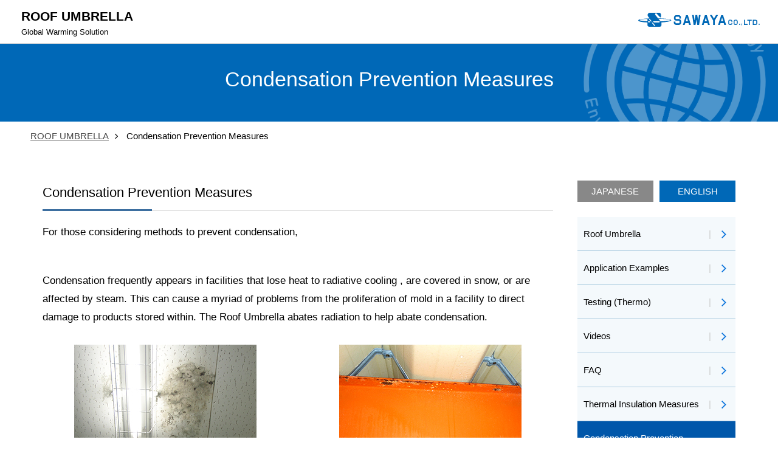

--- FILE ---
content_type: text/html; charset=UTF-8
request_url: https://www.308-al.co.jp/environment_en/taisaku2/
body_size: 46146
content:
<!DOCTYPE html>
<html dir="ltr" lang="ja" prefix="og: https://ogp.me/ns#" class="no-js no-svg">
<head>
<meta name="viewport" content="width=device-width, initial-scale=1">

<script>(function(html){html.className = html.className.replace(/\bno-js\b/,'js')})(document.documentElement);</script>
	<style>img:is([sizes="auto" i], [sizes^="auto," i]) { contain-intrinsic-size: 3000px 1500px }</style>
	
		<!-- All in One SEO 4.8.6.1 - aioseo.com -->
	<meta name="robots" content="max-image-preview:large" />
	<meta name="google-site-verification" content="tDWOhW_TI0m9rtGSnbSs059eY4rZuo51p68k7I-E9WQ" />
	<link rel="canonical" href="https://www.308-al.co.jp/environment_en/taisaku2/" />
	<meta name="generator" content="All in One SEO (AIOSEO) 4.8.6.1" />
		<meta property="og:locale" content="ja_JP" />
		<meta property="og:site_name" content="株式会社サワヤ | 【電気工事、蛍光灯や電球、屋根上の遮熱(断熱)シートならサワヤ】" />
		<meta property="og:type" content="article" />
		<meta property="og:title" content="Condensation Prevention Measures | 株式会社サワヤ" />
		<meta property="og:url" content="https://www.308-al.co.jp/environment_en/taisaku2/" />
		<meta property="og:image" content="https://www.308-al.co.jp/wp/wp-content/uploads/2023/04/5-3.jpg" />
		<meta property="og:image:secure_url" content="https://www.308-al.co.jp/wp/wp-content/uploads/2023/04/5-3.jpg" />
		<meta property="og:image:width" content="648" />
		<meta property="og:image:height" content="463" />
		<meta property="article:published_time" content="2018-07-26T06:43:01+00:00" />
		<meta property="article:modified_time" content="2018-07-27T01:53:14+00:00" />
		<meta name="twitter:card" content="summary_large_image" />
		<meta name="twitter:title" content="Condensation Prevention Measures | 株式会社サワヤ" />
		<meta name="twitter:image" content="https://www.308-al.co.jp/wp/wp-content/uploads/2023/04/5-3.jpg" />
		<script type="application/ld+json" class="aioseo-schema">
			{"@context":"https:\/\/schema.org","@graph":[{"@type":"BreadcrumbList","@id":"https:\/\/www.308-al.co.jp\/environment_en\/taisaku2\/#breadcrumblist","itemListElement":[{"@type":"ListItem","@id":"https:\/\/www.308-al.co.jp#listItem","position":1,"name":"\u30db\u30fc\u30e0","item":"https:\/\/www.308-al.co.jp","nextItem":{"@type":"ListItem","@id":"https:\/\/www.308-al.co.jp\/environment_en\/#listItem","name":"\u74b0\u5883\u4e8b\u696d\uff08\u82f1\uff09"}},{"@type":"ListItem","@id":"https:\/\/www.308-al.co.jp\/environment_en\/#listItem","position":2,"name":"\u74b0\u5883\u4e8b\u696d\uff08\u82f1\uff09","item":"https:\/\/www.308-al.co.jp\/environment_en\/","nextItem":{"@type":"ListItem","@id":"https:\/\/www.308-al.co.jp\/environment_en\/taisaku2\/#listItem","name":"Condensation Prevention Measures"},"previousItem":{"@type":"ListItem","@id":"https:\/\/www.308-al.co.jp#listItem","name":"\u30db\u30fc\u30e0"}},{"@type":"ListItem","@id":"https:\/\/www.308-al.co.jp\/environment_en\/taisaku2\/#listItem","position":3,"name":"Condensation Prevention Measures","previousItem":{"@type":"ListItem","@id":"https:\/\/www.308-al.co.jp\/environment_en\/#listItem","name":"\u74b0\u5883\u4e8b\u696d\uff08\u82f1\uff09"}}]},{"@type":"Organization","@id":"https:\/\/www.308-al.co.jp\/#organization","name":"\u682a\u5f0f\u4f1a\u793e\u30b5\u30ef\u30e4","description":"\u3010\u96fb\u6c17\u5de5\u4e8b\u3001\u86cd\u5149\u706f\u3084\u96fb\u7403\u3001\u5c4b\u6839\u4e0a\u306e\u906e\u71b1(\u65ad\u71b1)\u30b7\u30fc\u30c8\u306a\u3089\u30b5\u30ef\u30e4\u3011","url":"https:\/\/www.308-al.co.jp\/","telephone":"+81762630654","logo":{"@type":"ImageObject","url":"https:\/\/www.308-al.co.jp\/wp\/wp-content\/uploads\/2023\/03\/cropped-aed8397e133464958dcdacc7e7c39d06-2-1.png","@id":"https:\/\/www.308-al.co.jp\/environment_en\/taisaku2\/#organizationLogo","width":512,"height":512},"image":{"@id":"https:\/\/www.308-al.co.jp\/environment_en\/taisaku2\/#organizationLogo"}},{"@type":"WebPage","@id":"https:\/\/www.308-al.co.jp\/environment_en\/taisaku2\/#webpage","url":"https:\/\/www.308-al.co.jp\/environment_en\/taisaku2\/","name":"Condensation Prevention Measures | \u682a\u5f0f\u4f1a\u793e\u30b5\u30ef\u30e4","inLanguage":"ja","isPartOf":{"@id":"https:\/\/www.308-al.co.jp\/#website"},"breadcrumb":{"@id":"https:\/\/www.308-al.co.jp\/environment_en\/taisaku2\/#breadcrumblist"},"datePublished":"2018-07-26T15:43:01+09:00","dateModified":"2018-07-27T10:53:14+09:00"},{"@type":"WebSite","@id":"https:\/\/www.308-al.co.jp\/#website","url":"https:\/\/www.308-al.co.jp\/","name":"\u682a\u5f0f\u4f1a\u793e\u30b5\u30ef\u30e4","alternateName":"SAWAYA.Co.,ltd.","description":"\u3010\u96fb\u6c17\u5de5\u4e8b\u3001\u86cd\u5149\u706f\u3084\u96fb\u7403\u3001\u5c4b\u6839\u4e0a\u306e\u906e\u71b1(\u65ad\u71b1)\u30b7\u30fc\u30c8\u306a\u3089\u30b5\u30ef\u30e4\u3011","inLanguage":"ja","publisher":{"@id":"https:\/\/www.308-al.co.jp\/#organization"}}]}
		</script>
		<!-- All in One SEO -->

<!-- Google tag (gtag.js) Consent Mode dataLayer added by Site Kit -->
<script type="text/javascript" id="google_gtagjs-js-consent-mode-data-layer">
/* <![CDATA[ */
window.dataLayer = window.dataLayer || [];function gtag(){dataLayer.push(arguments);}
gtag('consent', 'default', {"ad_personalization":"denied","ad_storage":"denied","ad_user_data":"denied","analytics_storage":"denied","functionality_storage":"denied","security_storage":"denied","personalization_storage":"denied","region":["AT","BE","BG","CH","CY","CZ","DE","DK","EE","ES","FI","FR","GB","GR","HR","HU","IE","IS","IT","LI","LT","LU","LV","MT","NL","NO","PL","PT","RO","SE","SI","SK"],"wait_for_update":500});
window._googlesitekitConsentCategoryMap = {"statistics":["analytics_storage"],"marketing":["ad_storage","ad_user_data","ad_personalization"],"functional":["functionality_storage","security_storage"],"preferences":["personalization_storage"]};
window._googlesitekitConsents = {"ad_personalization":"denied","ad_storage":"denied","ad_user_data":"denied","analytics_storage":"denied","functionality_storage":"denied","security_storage":"denied","personalization_storage":"denied","region":["AT","BE","BG","CH","CY","CZ","DE","DK","EE","ES","FI","FR","GB","GR","HR","HU","IE","IS","IT","LI","LT","LU","LV","MT","NL","NO","PL","PT","RO","SE","SI","SK"],"wait_for_update":500};
/* ]]> */
</script>
<!-- End Google tag (gtag.js) Consent Mode dataLayer added by Site Kit -->
<!--[if lt IE 9]>
<script type="text/javascript" src="https://www.308-al.co.jp/wp/wp-content/themes/sawaya/assets/js/html5.js?ver=3.7.3" id="html5-js"></script>
<![endif]-->
<script type="text/javascript" src="https://www.308-al.co.jp/wp/wp-includes/js/jquery/jquery.min.js?ver=3.7.1" id="jquery-core-js"></script>
<script type="text/javascript" src="https://www.308-al.co.jp/wp/wp-includes/js/jquery/jquery-migrate.min.js?ver=3.4.1" id="jquery-migrate-js"></script>

<!-- Site Kit によって追加された Google タグ（gtag.js）スニペット -->
<!-- Google アナリティクス スニペット (Site Kit が追加) -->
<script type="text/javascript" src="https://www.googletagmanager.com/gtag/js?id=G-5FV3HJD4FQ" id="google_gtagjs-js" async></script>
<script type="text/javascript" id="google_gtagjs-js-after">
/* <![CDATA[ */
window.dataLayer = window.dataLayer || [];function gtag(){dataLayer.push(arguments);}
gtag("set","linker",{"domains":["www.308-al.co.jp"]});
gtag("js", new Date());
gtag("set", "developer_id.dZTNiMT", true);
gtag("config", "G-5FV3HJD4FQ");
/* ]]> */
</script>
<meta name="generator" content="Site Kit by Google 1.158.0" />
<!-- Site Kit が追加した Google AdSense メタタグ -->
<meta name="google-adsense-platform-account" content="ca-host-pub-2644536267352236">
<meta name="google-adsense-platform-domain" content="sitekit.withgoogle.com">
<!-- Site Kit が追加した End Google AdSense メタタグ -->

<!-- Google タグ マネージャー スニペット (Site Kit が追加) -->
<script type="text/javascript">
/* <![CDATA[ */

			( function( w, d, s, l, i ) {
				w[l] = w[l] || [];
				w[l].push( {'gtm.start': new Date().getTime(), event: 'gtm.js'} );
				var f = d.getElementsByTagName( s )[0],
					j = d.createElement( s ), dl = l != 'dataLayer' ? '&l=' + l : '';
				j.async = true;
				j.src = 'https://www.googletagmanager.com/gtm.js?id=' + i + dl;
				f.parentNode.insertBefore( j, f );
			} )( window, document, 'script', 'dataLayer', 'GTM-T8HQ8BVL' );
			
/* ]]> */
</script>

<!-- (ここまで) Google タグ マネージャー スニペット (Site Kit が追加) -->
<link rel="icon" href="https://www.308-al.co.jp/wp/wp-content/uploads/2023/03/cropped-aed8397e133464958dcdacc7e7c39d06-2-1-32x32.png" sizes="32x32" />
<link rel="icon" href="https://www.308-al.co.jp/wp/wp-content/uploads/2023/03/cropped-aed8397e133464958dcdacc7e7c39d06-2-1-192x192.png" sizes="192x192" />
<link rel="apple-touch-icon" href="https://www.308-al.co.jp/wp/wp-content/uploads/2023/03/cropped-aed8397e133464958dcdacc7e7c39d06-2-1-180x180.png" />
<meta name="msapplication-TileImage" content="https://www.308-al.co.jp/wp/wp-content/uploads/2023/03/cropped-aed8397e133464958dcdacc7e7c39d06-2-1-270x270.png" />


<link rel="shortcut icon" href="/favicon.ico">

<!--OGP-->


<!--title-->
    <title>Condensation Prevention Measures｜ROOF UMBRELLA｜SAWAYA co.,ltd.</title>
      
    
<!--/title-->

<meta name="description" content="Roof Umbrella is a completely new heat shielding and thermal insulation system developed for metal folded-plate roofs.">

<meta name="keywords" content="Roof,Umbrella,cool,sawaya">



<link rel="stylesheet" type="text/css" href="/common/css/ress.css">
<link rel="stylesheet" type="text/css" href="/common/css/animate.css">
<link rel="stylesheet" type="text/css" href="/common/css/layout.css">

<!--jQuery-->
<script src="//ajax.googleapis.com/ajax/libs/jquery/1.11.1/jquery.min.js"></script>
<script src="/common/js/jquery-extension.js"></script>

<!--ヘッダーナビ追従-->
<script src="/common/js/Debouncer.js"></script>
<script src="/common/js/features.js"></script>
<script src="/common/js/Headroom.js"></script>
<script src="/common/js/jQuery.headroom.js"></script>

<!--レスポンシブcss-->
<link rel="stylesheet" href="/common/css/style-sm.css" media="print, screen and (max-width:1159px)">
<link rel="stylesheet" href="/common/css/style-s.css" media="screen and (max-width:767px)">
<link rel="stylesheet" href="/common/css/style-ml.css" media="print,  screen and (min-width:768px)">
<link rel="stylesheet" href="/common/css/style-m.css" media="print, screen and (min-width:768px) and (max-width:1159px)">
<link rel="stylesheet" href="/common/css/style-l.css" media="only screen and (min-width:1160px)">

<!--fontawesome-->
<link href="https://maxcdn.bootstrapcdn.com/font-awesome/4.7.0/css/font-awesome.min.css" rel="stylesheet" integrity="sha384-wvfXpqpZZVQGK6TAh5PVlGOfQNHSoD2xbE+QkPxCAFlNEevoEH3Sl0sibVcOQVnN" crossorigin="anonymous">
</head>

<body class="wp-singular environment_en-template-default single single-environment_en postid-913 wp-theme-sawaya en_page has-header-image has-sidebar colors-light">
<style>
body.postid-913 li.id913 a{
    background: #0057AA;
    color: #fff;}
body.postid-913 li.id913 a:after{
    color: #fff;}
</style>
<!--ヘッダー-->
<header class="headroom" id="header">
  <div class="head_wrap flex flex_sb flex_reverse">
  <h1 class="head_h1"><a href="/"><img src="/common/img/header/logo.svg" alt="株式会社サワヤ" class="sp_none"/><img src="/common/img/header/logo_s.svg" alt="株式会社サワヤ" class="sp_only"/></a></h1>
    <h2 class="head_en_h2"><a href="/environment_en/">ROOF UMBRELLA<br><span>Global Warming Solution</span></a></h2>
    </div>
</header><!--/ヘッダー-->
<nav class="subpage_menu pc_none">
  <p class="subpage_menu_btn">ROOF UMBRELLA</p>
  <div class="subpage_menu_box">

<ul class="subpage_menu_ul">
<li class="top_li"><a href="/environment_en/">Roof Umbrella</a></li>
    <li class="id911"><a href="https://www.308-al.co.jp/environment_en/works/">Application Examples</a></li>  <li class="id915"><a href="https://www.308-al.co.jp/environment_en/data/">Testing (Thermo)</a></li>  <li class="id914"><a href="https://www.308-al.co.jp/environment_en/movie/">Videos</a></li>  <li class="id871"><a href="https://www.308-al.co.jp/environment_en/faq/">FAQ</a></li>  <li class="id912"><a href="https://www.308-al.co.jp/environment_en/taisaku1/">Thermal Insulation Measures</a></li>  <li class="id913"><a href="https://www.308-al.co.jp/environment_en/taisaku2/">Condensation Prevention Measures</a></li>  <li class="id916"><a href="https://www.308-al.co.jp/environment_en/voice/">Customer Opinions</a></li>  </ul>
  </div>
</nav>
<div class="subpage_main subpage_main_en subpage_main_s subpage_main_environment">
  <div class="w1140">
    <h1 class="subpage_main_logo lh120p">Condensation Prevention Measures</h1>
  </div>
</div>

<nav class="pankuzu">
  <ul>
    <li><a href="/environment_en/">ROOF UMBRELLA</a></li>
    <li>Condensation Prevention Measures</li>
  </ul>
</nav>

<section class="pc_flex pc_flex_sb w1140 subpage_wrap_body subpage_wrap_body_environment">
  <div class="subpage_wrap_left">
<h1 class="subpage_title">Condensation Prevention Measures</h1>
 <!-- photoswipe -->
<link rel="stylesheet" type="text/css" href="/common/js/jqueryphotoswipe/js/photoswipe/photoswipe.css">
<script src="/common/js/jqueryphotoswipe/js/photoswipe/jquery.photoswipe.js"></script>
<script>
;(function($){
	$(function(){
		$('a.swipe').photoSwipe();
	});
})(jQuery);
</script>
<div class="mb50 sp_mb30"><p>For those considering methods to prevent condensation,</p>
</div>
<div class="mb50 sp_mb30"><p>Condensation frequently appears in facilities that lose heat to radiative cooling , are covered in snow, or are affected by steam. This can cause a myriad of problems from the proliferation of mold in a facility to direct damage to products stored within. The Roof Umbrella abates radiation to help abate condensation.</p>
<div class="flex flex_sb txt80p mt30" align="center">
<p class="w48p"><img decoding="async" src="/common/img/environment/taisaku2/kabi.jpg" alt="Mold grows on ceilings with the help of condensation." /><br />
Mold grows on ceilings with the help of condensation.</p>
<p class="w48p"><img decoding="async" src="/common/img/environment/taisaku2/ketsuro.jpg" alt="Condensation forms water droplets that can damage the inside of a structure." /><br />
Condensation forms water droplets that can damage the inside of a structure.</p>
</div>
</div>
<div class="mb50 sp_mb30"><h2 class="subpage_title2">The Various Causes of Condensation</h2>
<ul class="common_list">
<li><strong class="txt-blue">Condensation on the inside of a roof caused by snow</strong><br />
A roof covered in snow is much cooler than the inside of the structure. The warm air touches the cooler surface, causing condensation to form on the inside. The Roof Umbrella prevents the roof (metal) from coming into direct contact with snow. This keeps the roof from getting too cool, thus abating condensation.</li>
<li class="mt20"><strong class="txt-blue">Condensation on roofs caused by the effects of radiative cooling</strong><br />
Radiative cooling frequently occurs on clear nights with little wind throughout the seasons of fall, winter, and early spring. It is especially prevalent in areas like basins or hollows surrounded by mountains and hills where cold air tends to gather. The Roof Umbrella helps to prevent radiative cooling by protecting the roof from the effects of the atmosphere instead of the absent clouds. This, in turn, keeps the roof from losing warmth.</li>
</ul>
</div>
  </div>
  
  <!---->
  
  <div class="subpage_wrap_right subpage_wrap_right_mt0">
   <p class="side_language flex flex_sb mt0"><a href="/environment/">JAPANESE</a>
  <a href="/environment_en/" class="current">ENGLISH</a></p>
  
  <ul class="side_link_ul">
<li class="top_li"><a href="/environment_en/">Roof Umbrella</a></li>
    <li class="id911"><a href="https://www.308-al.co.jp/environment_en/works/">Application Examples</a></li>  <li class="id915"><a href="https://www.308-al.co.jp/environment_en/data/">Testing (Thermo)</a></li>  <li class="id914"><a href="https://www.308-al.co.jp/environment_en/movie/">Videos</a></li>  <li class="id871"><a href="https://www.308-al.co.jp/environment_en/faq/">FAQ</a></li>  <li class="id912"><a href="https://www.308-al.co.jp/environment_en/taisaku1/">Thermal Insulation Measures</a></li>  <li class="id913"><a href="https://www.308-al.co.jp/environment_en/taisaku2/">Condensation Prevention Measures</a></li>  <li class="id916"><a href="https://www.308-al.co.jp/environment_en/voice/">Customer Opinions</a></li>    </ul>
  
  <div class="side_bot mt30">
<div class="txt70p gray_box">
<p>【SAWAYA CO.,LTD.】<br>
3-18-30,Ekinishihon-machi,<br>
Kanazawa,Ishikawa,920 - 0025 Japan<br>
TEL +81-76-265-7532<br>
<span class="fax_num">FAX +81-76-263-0655</span></p>

<p class="mt15">【Taiwan branch】<br>
日商澤屋股?有限公司 台灣分公司<br>

220 新北市板橋區民生路二段162號1樓<br>
TEL +886-2-2256-0636<br>
<span class="fax_num">FAX +886-2-2256-0636</span></p>

<p class="mt15">【Thailand branch】<br>
SAWAYA(THAILAND) CO.,LTD.<br></p>

<p class="mt15">Head Office：<br>
779/2 Soi Suwan Mani (Soi 23), Pracha Uthit Road,<br>
Sam Sean Nok, Huai Khwang, Bangkok 10310, Thailand<br>
Tel: +66 (2)101-2021</p>

<p class="mt15">Nakhon Si Thammarat office：<br>
2 Moo 1, Chaytale Road,Pak Phanang Fang<br>
Tawanok, Pak Phanang,<br>
Nakhon Si Thammarat, 80140</p>
</div>  </div>  </div>
</section>

<!---->
  <link rel="stylesheet" href="https://unpkg.com/scroll-hint@latest/css/scroll-hint.css">
<script src="https://unpkg.com/scroll-hint@latest/js/scroll-hint.min.js"></script>
<script>
new ScrollHint('.common_tbl2', {
  scrollHintIconAppendClass: 'scroll-hint-icon-white', // white-icon will appear
  applyToParents: true,
  i18n: {
    scrollable: 'スクロールできます'
  }
});
</script>
<style>
.scroll-hint-icon {
    width: 140px;
}
</style>


<!--フッター-->
<footer>
<div class="foot_content2">
  <div class="w1140 ml_flex ml_flex_sb">
  <p>
  <a href="/" class="inline_block foot_bot_link"><img src="/common/img/footer/logo.svg" alt="SAWAYA" width="220"/></a></p>
  
  
  <p class="txt-aaa">© SAWAYA co.,ltd.</p>
  </div>
</div>
</footer><!--/フッター-->


<script type="speculationrules">
{"prefetch":[{"source":"document","where":{"and":[{"href_matches":"\/*"},{"not":{"href_matches":["\/wp\/wp-*.php","\/wp\/wp-admin\/*","\/wp\/wp-content\/uploads\/*","\/wp\/wp-content\/*","\/wp\/wp-content\/plugins\/*","\/wp\/wp-content\/themes\/sawaya\/*","\/*\\?(.+)"]}},{"not":{"selector_matches":"a[rel~=\"nofollow\"]"}},{"not":{"selector_matches":".no-prefetch, .no-prefetch a"}}]},"eagerness":"conservative"}]}
</script>
<!-- Instagram Feed JS -->
<script type="text/javascript">
var sbiajaxurl = "https://www.308-al.co.jp/wp/wp-admin/admin-ajax.php";
</script>
		<!-- Google タグ マネージャー (noscript) スニペット (Site Kit が追加) -->
		<noscript>
			<iframe src="https://www.googletagmanager.com/ns.html?id=GTM-T8HQ8BVL" height="0" width="0" style="display:none;visibility:hidden"></iframe>
		</noscript>
		<!-- (ここまで) Google タグ マネージャー (noscript) スニペット (Site Kit が追加) -->
		<link rel='stylesheet' id='sbi_styles-css' href='https://www.308-al.co.jp/wp/wp-content/plugins/instagram-feed/css/sbi-styles.min.css?ver=6.9.1' type='text/css' media='all' />
<link rel='stylesheet' id='wp-block-library-css' href='https://www.308-al.co.jp/wp/wp-includes/css/dist/block-library/style.min.css?ver=6.8.3' type='text/css' media='all' />
<style id='classic-theme-styles-inline-css' type='text/css'>
/*! This file is auto-generated */
.wp-block-button__link{color:#fff;background-color:#32373c;border-radius:9999px;box-shadow:none;text-decoration:none;padding:calc(.667em + 2px) calc(1.333em + 2px);font-size:1.125em}.wp-block-file__button{background:#32373c;color:#fff;text-decoration:none}
</style>
<style id='xo-event-calendar-event-calendar-style-inline-css' type='text/css'>
.xo-event-calendar{font-family:Helvetica Neue,Helvetica,Hiragino Kaku Gothic ProN,Meiryo,MS PGothic,sans-serif;overflow:auto;position:relative}.xo-event-calendar td,.xo-event-calendar th{padding:0!important}.xo-event-calendar .calendar:nth-child(n+2) .month-next,.xo-event-calendar .calendar:nth-child(n+2) .month-prev{visibility:hidden}.xo-event-calendar table{background-color:transparent;border-collapse:separate;border-spacing:0;color:#333;margin:0;padding:0;table-layout:fixed;width:100%}.xo-event-calendar table caption,.xo-event-calendar table tbody,.xo-event-calendar table td,.xo-event-calendar table tfoot,.xo-event-calendar table th,.xo-event-calendar table thead,.xo-event-calendar table tr{background:transparent;border:0;margin:0;opacity:1;outline:0;padding:0;vertical-align:baseline}.xo-event-calendar table table tr{display:table-row}.xo-event-calendar table table td,.xo-event-calendar table table th{display:table-cell;padding:0}.xo-event-calendar table.xo-month{border:1px solid #ccc;border-right-width:0;margin:0 0 8px;padding:0}.xo-event-calendar table.xo-month td,.xo-event-calendar table.xo-month th{background-color:#fff;border:1px solid #ccc;padding:0}.xo-event-calendar table.xo-month caption{caption-side:top}.xo-event-calendar table.xo-month .month-header{display:flex;flex-flow:wrap;justify-content:center;margin:4px 0}.xo-event-calendar table.xo-month .month-header>span{flex-grow:1;text-align:center}.xo-event-calendar table.xo-month button{background-color:transparent;border:0;box-shadow:none;color:#333;cursor:pointer;margin:0;overflow:hidden;padding:0;text-shadow:none;width:38px}.xo-event-calendar table.xo-month button[disabled]{cursor:default;opacity:.3}.xo-event-calendar table.xo-month button>span{text-align:center;vertical-align:middle}.xo-event-calendar table.xo-month button span.nav-prev{border-bottom:2px solid #333;border-left:2px solid #333;display:inline-block;font-size:0;height:13px;transform:rotate(45deg);width:13px}.xo-event-calendar table.xo-month button span.nav-next{border-right:2px solid #333;border-top:2px solid #333;display:inline-block;font-size:0;height:13px;transform:rotate(45deg);width:13px}.xo-event-calendar table.xo-month button:hover span.nav-next,.xo-event-calendar table.xo-month button:hover span.nav-prev{border-width:3px}.xo-event-calendar table.xo-month>thead th{border-width:0 1px 0 0;color:#333;font-size:.9em;font-weight:700;padding:1px 0;text-align:center}.xo-event-calendar table.xo-month>thead th.sunday{color:#d00}.xo-event-calendar table.xo-month>thead th.saturday{color:#00d}.xo-event-calendar table.xo-month .month-week{border:0;overflow:hidden;padding:0;position:relative;width:100%}.xo-event-calendar table.xo-month .month-week table{border:0;margin:0;padding:0}.xo-event-calendar table.xo-month .month-dayname{border-width:1px 0 0 1px;bottom:0;left:0;position:absolute;right:0;top:0}.xo-event-calendar table.xo-month .month-dayname td{border-width:1px 1px 0 0;padding:0}.xo-event-calendar table.xo-month .month-dayname td div{border-width:1px 1px 0 0;font-size:100%;height:1000px;line-height:1.2em;padding:4px;text-align:right}.xo-event-calendar table.xo-month .month-dayname td div.other-month{opacity:.6}.xo-event-calendar table.xo-month .month-dayname td div.today{color:#00d;font-weight:700}.xo-event-calendar table.xo-month .month-dayname-space{height:1.5em;position:relative;top:0}.xo-event-calendar table.xo-month .month-event{background-color:transparent;position:relative;top:0}.xo-event-calendar table.xo-month .month-event td{background-color:transparent;border-width:0 1px 0 0;padding:0 1px 2px}.xo-event-calendar table.xo-month .month-event-space{background-color:transparent;height:1.5em}.xo-event-calendar table.xo-month .month-event-space td{border-width:0 1px 0 0}.xo-event-calendar table.xo-month .month-event tr,.xo-event-calendar table.xo-month .month-event-space tr{background-color:transparent}.xo-event-calendar table.xo-month .month-event-title{background-color:#ccc;border-radius:3px;color:#666;display:block;font-size:.8em;margin:1px;overflow:hidden;padding:0 4px;text-align:left;white-space:nowrap}.xo-event-calendar p.holiday-title{font-size:90%;margin:0;padding:2px 0;vertical-align:middle}.xo-event-calendar p.holiday-title span{border:1px solid #ccc;margin:0 6px 0 0;padding:0 0 0 18px}.xo-event-calendar .loading-animation{left:50%;margin:-20px 0 0 -20px;position:absolute;top:50%}@media(min-width:600px){.xo-event-calendar .calendars.columns-2{-moz-column-gap:15px;column-gap:15px;display:grid;grid-template-columns:repeat(2,1fr);row-gap:5px}.xo-event-calendar .calendars.columns-2 .month-next,.xo-event-calendar .calendars.columns-2 .month-prev{visibility:hidden}.xo-event-calendar .calendars.columns-2 .calendar:first-child .month-prev,.xo-event-calendar .calendars.columns-2 .calendar:nth-child(2) .month-next{visibility:visible}.xo-event-calendar .calendars.columns-3{-moz-column-gap:15px;column-gap:15px;display:grid;grid-template-columns:repeat(3,1fr);row-gap:5px}.xo-event-calendar .calendars.columns-3 .month-next,.xo-event-calendar .calendars.columns-3 .month-prev{visibility:hidden}.xo-event-calendar .calendars.columns-3 .calendar:first-child .month-prev,.xo-event-calendar .calendars.columns-3 .calendar:nth-child(3) .month-next{visibility:visible}.xo-event-calendar .calendars.columns-4{-moz-column-gap:15px;column-gap:15px;display:grid;grid-template-columns:repeat(4,1fr);row-gap:5px}.xo-event-calendar .calendars.columns-4 .month-next,.xo-event-calendar .calendars.columns-4 .month-prev{visibility:hidden}.xo-event-calendar .calendars.columns-4 .calendar:first-child .month-prev,.xo-event-calendar .calendars.columns-4 .calendar:nth-child(4) .month-next{visibility:visible}}.xo-event-calendar.xo-calendar-loading .xo-months{opacity:.5}.xo-event-calendar.xo-calendar-loading .loading-animation{animation:loadingCircRot .8s linear infinite;border:5px solid rgba(0,0,0,.2);border-radius:50%;border-top-color:#4285f4;height:40px;width:40px}@keyframes loadingCircRot{0%{transform:rotate(0deg)}to{transform:rotate(359deg)}}.xo-event-calendar.is-style-legacy table.xo-month .month-header>span{font-size:120%;line-height:28px}.xo-event-calendar.is-style-regular table.xo-month button:not(:hover):not(:active):not(.has-background){background-color:transparent;color:#333}.xo-event-calendar.is-style-regular table.xo-month button>span{text-align:center;vertical-align:middle}.xo-event-calendar.is-style-regular table.xo-month button>span:not(.dashicons){font-size:2em;overflow:hidden;text-indent:100%;white-space:nowrap}.xo-event-calendar.is-style-regular table.xo-month .month-next,.xo-event-calendar.is-style-regular table.xo-month .month-prev{height:2em;width:2em}.xo-event-calendar.is-style-regular table.xo-month .month-header{align-items:center;display:flex;justify-content:center;padding:.2em 0}.xo-event-calendar.is-style-regular table.xo-month .month-header .calendar-caption{flex-grow:1}.xo-event-calendar.is-style-regular table.xo-month .month-header>span{font-size:1.1em}.xo-event-calendar.is-style-regular table.xo-month>thead th{background:#fafafa;font-size:.8em}.xo-event-calendar.is-style-regular table.xo-month .month-dayname td div{font-size:1em;padding:.2em}.xo-event-calendar.is-style-regular table.xo-month .month-dayname td div.today{color:#339;font-weight:700}.xo-event-calendar.is-style-regular .holiday-titles{display:inline-flex;flex-wrap:wrap;gap:.25em 1em}.xo-event-calendar.is-style-regular p.holiday-title{font-size:.875em;margin:0 0 .5em}.xo-event-calendar.is-style-regular p.holiday-title span{margin:0 .25em 0 0;padding:0 0 0 1.25em}

</style>
<style id='xo-event-calendar-simple-calendar-style-inline-css' type='text/css'>
.xo-simple-calendar{box-sizing:border-box;font-family:Helvetica Neue,Helvetica,Hiragino Kaku Gothic ProN,Meiryo,MS PGothic,sans-serif;margin:0;padding:0;position:relative}.xo-simple-calendar td,.xo-simple-calendar th{padding:0!important}.xo-simple-calendar .calendar:nth-child(n+2) .month-next,.xo-simple-calendar .calendar:nth-child(n+2) .month-prev{visibility:hidden}.xo-simple-calendar .calendar table.month{border:0;border-collapse:separate;border-spacing:1px;box-sizing:border-box;margin:0 0 .5em;min-width:auto;outline:0;padding:0;table-layout:fixed;width:100%}.xo-simple-calendar .calendar table.month caption,.xo-simple-calendar .calendar table.month tbody,.xo-simple-calendar .calendar table.month td,.xo-simple-calendar .calendar table.month tfoot,.xo-simple-calendar .calendar table.month th,.xo-simple-calendar .calendar table.month thead,.xo-simple-calendar .calendar table.month tr{background:transparent;border:0;margin:0;opacity:1;outline:0;padding:0;vertical-align:baseline}.xo-simple-calendar .calendar table.month caption{caption-side:top;font-size:1.1em}.xo-simple-calendar .calendar table.month .month-header{align-items:center;display:flex;justify-content:center;width:100%}.xo-simple-calendar .calendar table.month .month-header .month-title{flex-grow:1;font-size:1em;font-weight:400;letter-spacing:.1em;line-height:1em;padding:0;text-align:center}.xo-simple-calendar .calendar table.month .month-header button{background:none;background-color:transparent;border:0;font-size:1.4em;line-height:1.4em;margin:0;outline-offset:0;padding:0;width:1.4em}.xo-simple-calendar .calendar table.month .month-header button:not(:hover):not(:active):not(.has-background){background-color:transparent}.xo-simple-calendar .calendar table.month .month-header button:hover{opacity:.6}.xo-simple-calendar .calendar table.month .month-header button:disabled{cursor:auto;opacity:.3}.xo-simple-calendar .calendar table.month .month-header .month-next,.xo-simple-calendar .calendar table.month .month-header .month-prev{background-color:transparent;color:#333;cursor:pointer}.xo-simple-calendar .calendar table.month tr{background:transparent;border:0;outline:0}.xo-simple-calendar .calendar table.month td,.xo-simple-calendar .calendar table.month th{background:transparent;border:0;outline:0;text-align:center;vertical-align:middle;word-break:normal}.xo-simple-calendar .calendar table.month th{font-size:.8em;font-weight:700}.xo-simple-calendar .calendar table.month td{font-size:1em;font-weight:400}.xo-simple-calendar .calendar table.month .day.holiday{color:#333}.xo-simple-calendar .calendar table.month .day.other{opacity:.3}.xo-simple-calendar .calendar table.month .day>span{box-sizing:border-box;display:inline-block;padding:.2em;width:100%}.xo-simple-calendar .calendar table.month th>span{color:#333}.xo-simple-calendar .calendar table.month .day.sun>span,.xo-simple-calendar .calendar table.month th.sun>span{color:#ec0220}.xo-simple-calendar .calendar table.month .day.sat>span,.xo-simple-calendar .calendar table.month th.sat>span{color:#0069de}.xo-simple-calendar .calendars-footer{margin:.5em;padding:0}.xo-simple-calendar .calendars-footer ul.holiday-titles{border:0;display:inline-flex;flex-wrap:wrap;gap:.25em 1em;margin:0;outline:0;padding:0}.xo-simple-calendar .calendars-footer ul.holiday-titles li{border:0;list-style:none;margin:0;outline:0;padding:0}.xo-simple-calendar .calendars-footer ul.holiday-titles li:after,.xo-simple-calendar .calendars-footer ul.holiday-titles li:before{content:none}.xo-simple-calendar .calendars-footer ul.holiday-titles .mark{border-radius:50%;display:inline-block;height:1.2em;vertical-align:middle;width:1.2em}.xo-simple-calendar .calendars-footer ul.holiday-titles .title{font-size:.7em;vertical-align:middle}@media(min-width:600px){.xo-simple-calendar .calendars.columns-2{-moz-column-gap:15px;column-gap:15px;display:grid;grid-template-columns:repeat(2,1fr);row-gap:5px}.xo-simple-calendar .calendars.columns-2 .month-next,.xo-simple-calendar .calendars.columns-2 .month-prev{visibility:hidden}.xo-simple-calendar .calendars.columns-2 .calendar:first-child .month-prev,.xo-simple-calendar .calendars.columns-2 .calendar:nth-child(2) .month-next{visibility:visible}.xo-simple-calendar .calendars.columns-3{-moz-column-gap:15px;column-gap:15px;display:grid;grid-template-columns:repeat(3,1fr);row-gap:5px}.xo-simple-calendar .calendars.columns-3 .month-next,.xo-simple-calendar .calendars.columns-3 .month-prev{visibility:hidden}.xo-simple-calendar .calendars.columns-3 .calendar:first-child .month-prev,.xo-simple-calendar .calendars.columns-3 .calendar:nth-child(3) .month-next{visibility:visible}.xo-simple-calendar .calendars.columns-4{-moz-column-gap:15px;column-gap:15px;display:grid;grid-template-columns:repeat(4,1fr);row-gap:5px}.xo-simple-calendar .calendars.columns-4 .month-next,.xo-simple-calendar .calendars.columns-4 .month-prev{visibility:hidden}.xo-simple-calendar .calendars.columns-4 .calendar:first-child .month-prev,.xo-simple-calendar .calendars.columns-4 .calendar:nth-child(4) .month-next{visibility:visible}}.xo-simple-calendar .calendar-loading-animation{left:50%;margin:-20px 0 0 -20px;position:absolute;top:50%}.xo-simple-calendar.xo-calendar-loading .calendars{opacity:.3}.xo-simple-calendar.xo-calendar-loading .calendar-loading-animation{animation:SimpleCalendarLoadingCircRot .8s linear infinite;border:5px solid rgba(0,0,0,.2);border-radius:50%;border-top-color:#4285f4;height:40px;width:40px}@keyframes SimpleCalendarLoadingCircRot{0%{transform:rotate(0deg)}to{transform:rotate(359deg)}}.xo-simple-calendar.is-style-regular table.month{border-collapse:collapse;border-spacing:0}.xo-simple-calendar.is-style-regular table.month tr{border:0}.xo-simple-calendar.is-style-regular table.month .day>span{border-radius:50%;line-height:2em;padding:.1em;width:2.2em}.xo-simple-calendar.is-style-frame table.month{background:transparent;border-collapse:collapse;border-spacing:0}.xo-simple-calendar.is-style-frame table.month thead tr{background:#eee}.xo-simple-calendar.is-style-frame table.month tbody tr{background:#fff}.xo-simple-calendar.is-style-frame table.month td,.xo-simple-calendar.is-style-frame table.month th{border:1px solid #ccc}.xo-simple-calendar.is-style-frame .calendars-footer{margin:8px 0}.xo-simple-calendar.is-style-frame .calendars-footer ul.holiday-titles .mark{border:1px solid #ccc;border-radius:0}

</style>
<style id='global-styles-inline-css' type='text/css'>
:root{--wp--preset--aspect-ratio--square: 1;--wp--preset--aspect-ratio--4-3: 4/3;--wp--preset--aspect-ratio--3-4: 3/4;--wp--preset--aspect-ratio--3-2: 3/2;--wp--preset--aspect-ratio--2-3: 2/3;--wp--preset--aspect-ratio--16-9: 16/9;--wp--preset--aspect-ratio--9-16: 9/16;--wp--preset--color--black: #000000;--wp--preset--color--cyan-bluish-gray: #abb8c3;--wp--preset--color--white: #ffffff;--wp--preset--color--pale-pink: #f78da7;--wp--preset--color--vivid-red: #cf2e2e;--wp--preset--color--luminous-vivid-orange: #ff6900;--wp--preset--color--luminous-vivid-amber: #fcb900;--wp--preset--color--light-green-cyan: #7bdcb5;--wp--preset--color--vivid-green-cyan: #00d084;--wp--preset--color--pale-cyan-blue: #8ed1fc;--wp--preset--color--vivid-cyan-blue: #0693e3;--wp--preset--color--vivid-purple: #9b51e0;--wp--preset--gradient--vivid-cyan-blue-to-vivid-purple: linear-gradient(135deg,rgba(6,147,227,1) 0%,rgb(155,81,224) 100%);--wp--preset--gradient--light-green-cyan-to-vivid-green-cyan: linear-gradient(135deg,rgb(122,220,180) 0%,rgb(0,208,130) 100%);--wp--preset--gradient--luminous-vivid-amber-to-luminous-vivid-orange: linear-gradient(135deg,rgba(252,185,0,1) 0%,rgba(255,105,0,1) 100%);--wp--preset--gradient--luminous-vivid-orange-to-vivid-red: linear-gradient(135deg,rgba(255,105,0,1) 0%,rgb(207,46,46) 100%);--wp--preset--gradient--very-light-gray-to-cyan-bluish-gray: linear-gradient(135deg,rgb(238,238,238) 0%,rgb(169,184,195) 100%);--wp--preset--gradient--cool-to-warm-spectrum: linear-gradient(135deg,rgb(74,234,220) 0%,rgb(151,120,209) 20%,rgb(207,42,186) 40%,rgb(238,44,130) 60%,rgb(251,105,98) 80%,rgb(254,248,76) 100%);--wp--preset--gradient--blush-light-purple: linear-gradient(135deg,rgb(255,206,236) 0%,rgb(152,150,240) 100%);--wp--preset--gradient--blush-bordeaux: linear-gradient(135deg,rgb(254,205,165) 0%,rgb(254,45,45) 50%,rgb(107,0,62) 100%);--wp--preset--gradient--luminous-dusk: linear-gradient(135deg,rgb(255,203,112) 0%,rgb(199,81,192) 50%,rgb(65,88,208) 100%);--wp--preset--gradient--pale-ocean: linear-gradient(135deg,rgb(255,245,203) 0%,rgb(182,227,212) 50%,rgb(51,167,181) 100%);--wp--preset--gradient--electric-grass: linear-gradient(135deg,rgb(202,248,128) 0%,rgb(113,206,126) 100%);--wp--preset--gradient--midnight: linear-gradient(135deg,rgb(2,3,129) 0%,rgb(40,116,252) 100%);--wp--preset--font-size--small: 13px;--wp--preset--font-size--medium: 20px;--wp--preset--font-size--large: 36px;--wp--preset--font-size--x-large: 42px;--wp--preset--spacing--20: 0.44rem;--wp--preset--spacing--30: 0.67rem;--wp--preset--spacing--40: 1rem;--wp--preset--spacing--50: 1.5rem;--wp--preset--spacing--60: 2.25rem;--wp--preset--spacing--70: 3.38rem;--wp--preset--spacing--80: 5.06rem;--wp--preset--shadow--natural: 6px 6px 9px rgba(0, 0, 0, 0.2);--wp--preset--shadow--deep: 12px 12px 50px rgba(0, 0, 0, 0.4);--wp--preset--shadow--sharp: 6px 6px 0px rgba(0, 0, 0, 0.2);--wp--preset--shadow--outlined: 6px 6px 0px -3px rgba(255, 255, 255, 1), 6px 6px rgba(0, 0, 0, 1);--wp--preset--shadow--crisp: 6px 6px 0px rgba(0, 0, 0, 1);}:where(.is-layout-flex){gap: 0.5em;}:where(.is-layout-grid){gap: 0.5em;}body .is-layout-flex{display: flex;}.is-layout-flex{flex-wrap: wrap;align-items: center;}.is-layout-flex > :is(*, div){margin: 0;}body .is-layout-grid{display: grid;}.is-layout-grid > :is(*, div){margin: 0;}:where(.wp-block-columns.is-layout-flex){gap: 2em;}:where(.wp-block-columns.is-layout-grid){gap: 2em;}:where(.wp-block-post-template.is-layout-flex){gap: 1.25em;}:where(.wp-block-post-template.is-layout-grid){gap: 1.25em;}.has-black-color{color: var(--wp--preset--color--black) !important;}.has-cyan-bluish-gray-color{color: var(--wp--preset--color--cyan-bluish-gray) !important;}.has-white-color{color: var(--wp--preset--color--white) !important;}.has-pale-pink-color{color: var(--wp--preset--color--pale-pink) !important;}.has-vivid-red-color{color: var(--wp--preset--color--vivid-red) !important;}.has-luminous-vivid-orange-color{color: var(--wp--preset--color--luminous-vivid-orange) !important;}.has-luminous-vivid-amber-color{color: var(--wp--preset--color--luminous-vivid-amber) !important;}.has-light-green-cyan-color{color: var(--wp--preset--color--light-green-cyan) !important;}.has-vivid-green-cyan-color{color: var(--wp--preset--color--vivid-green-cyan) !important;}.has-pale-cyan-blue-color{color: var(--wp--preset--color--pale-cyan-blue) !important;}.has-vivid-cyan-blue-color{color: var(--wp--preset--color--vivid-cyan-blue) !important;}.has-vivid-purple-color{color: var(--wp--preset--color--vivid-purple) !important;}.has-black-background-color{background-color: var(--wp--preset--color--black) !important;}.has-cyan-bluish-gray-background-color{background-color: var(--wp--preset--color--cyan-bluish-gray) !important;}.has-white-background-color{background-color: var(--wp--preset--color--white) !important;}.has-pale-pink-background-color{background-color: var(--wp--preset--color--pale-pink) !important;}.has-vivid-red-background-color{background-color: var(--wp--preset--color--vivid-red) !important;}.has-luminous-vivid-orange-background-color{background-color: var(--wp--preset--color--luminous-vivid-orange) !important;}.has-luminous-vivid-amber-background-color{background-color: var(--wp--preset--color--luminous-vivid-amber) !important;}.has-light-green-cyan-background-color{background-color: var(--wp--preset--color--light-green-cyan) !important;}.has-vivid-green-cyan-background-color{background-color: var(--wp--preset--color--vivid-green-cyan) !important;}.has-pale-cyan-blue-background-color{background-color: var(--wp--preset--color--pale-cyan-blue) !important;}.has-vivid-cyan-blue-background-color{background-color: var(--wp--preset--color--vivid-cyan-blue) !important;}.has-vivid-purple-background-color{background-color: var(--wp--preset--color--vivid-purple) !important;}.has-black-border-color{border-color: var(--wp--preset--color--black) !important;}.has-cyan-bluish-gray-border-color{border-color: var(--wp--preset--color--cyan-bluish-gray) !important;}.has-white-border-color{border-color: var(--wp--preset--color--white) !important;}.has-pale-pink-border-color{border-color: var(--wp--preset--color--pale-pink) !important;}.has-vivid-red-border-color{border-color: var(--wp--preset--color--vivid-red) !important;}.has-luminous-vivid-orange-border-color{border-color: var(--wp--preset--color--luminous-vivid-orange) !important;}.has-luminous-vivid-amber-border-color{border-color: var(--wp--preset--color--luminous-vivid-amber) !important;}.has-light-green-cyan-border-color{border-color: var(--wp--preset--color--light-green-cyan) !important;}.has-vivid-green-cyan-border-color{border-color: var(--wp--preset--color--vivid-green-cyan) !important;}.has-pale-cyan-blue-border-color{border-color: var(--wp--preset--color--pale-cyan-blue) !important;}.has-vivid-cyan-blue-border-color{border-color: var(--wp--preset--color--vivid-cyan-blue) !important;}.has-vivid-purple-border-color{border-color: var(--wp--preset--color--vivid-purple) !important;}.has-vivid-cyan-blue-to-vivid-purple-gradient-background{background: var(--wp--preset--gradient--vivid-cyan-blue-to-vivid-purple) !important;}.has-light-green-cyan-to-vivid-green-cyan-gradient-background{background: var(--wp--preset--gradient--light-green-cyan-to-vivid-green-cyan) !important;}.has-luminous-vivid-amber-to-luminous-vivid-orange-gradient-background{background: var(--wp--preset--gradient--luminous-vivid-amber-to-luminous-vivid-orange) !important;}.has-luminous-vivid-orange-to-vivid-red-gradient-background{background: var(--wp--preset--gradient--luminous-vivid-orange-to-vivid-red) !important;}.has-very-light-gray-to-cyan-bluish-gray-gradient-background{background: var(--wp--preset--gradient--very-light-gray-to-cyan-bluish-gray) !important;}.has-cool-to-warm-spectrum-gradient-background{background: var(--wp--preset--gradient--cool-to-warm-spectrum) !important;}.has-blush-light-purple-gradient-background{background: var(--wp--preset--gradient--blush-light-purple) !important;}.has-blush-bordeaux-gradient-background{background: var(--wp--preset--gradient--blush-bordeaux) !important;}.has-luminous-dusk-gradient-background{background: var(--wp--preset--gradient--luminous-dusk) !important;}.has-pale-ocean-gradient-background{background: var(--wp--preset--gradient--pale-ocean) !important;}.has-electric-grass-gradient-background{background: var(--wp--preset--gradient--electric-grass) !important;}.has-midnight-gradient-background{background: var(--wp--preset--gradient--midnight) !important;}.has-small-font-size{font-size: var(--wp--preset--font-size--small) !important;}.has-medium-font-size{font-size: var(--wp--preset--font-size--medium) !important;}.has-large-font-size{font-size: var(--wp--preset--font-size--large) !important;}.has-x-large-font-size{font-size: var(--wp--preset--font-size--x-large) !important;}
:where(.wp-block-post-template.is-layout-flex){gap: 1.25em;}:where(.wp-block-post-template.is-layout-grid){gap: 1.25em;}
:where(.wp-block-columns.is-layout-flex){gap: 2em;}:where(.wp-block-columns.is-layout-grid){gap: 2em;}
:root :where(.wp-block-pullquote){font-size: 1.5em;line-height: 1.6;}
</style>
<link rel='stylesheet' id='xo-event-calendar-css' href='https://www.308-al.co.jp/wp/wp-content/plugins/xo-event-calendar/css/xo-event-calendar.css?ver=3.2.10' type='text/css' media='all' />
<link rel='stylesheet' id='twentyseventeen-style-css' href='https://www.308-al.co.jp/wp/wp-content/themes/sawaya/style.css?ver=6.8.3' type='text/css' media='all' />
<!--[if lt IE 9]>
<link rel='stylesheet' id='twentyseventeen-ie8-css' href='https://www.308-al.co.jp/wp/wp-content/themes/sawaya/assets/css/ie8.css?ver=1.0' type='text/css' media='all' />
<![endif]-->
<script type="text/javascript" id="xo-event-calendar-ajax-js-extra">
/* <![CDATA[ */
var xo_event_calendar_object = {"ajax_url":"https:\/\/www.308-al.co.jp\/wp\/wp-admin\/admin-ajax.php","action":"xo_event_calendar_month"};
var xo_simple_calendar_object = {"ajax_url":"https:\/\/www.308-al.co.jp\/wp\/wp-admin\/admin-ajax.php","action":"xo_simple_calendar_month"};
/* ]]> */
</script>
<script type="text/javascript" src="https://www.308-al.co.jp/wp/wp-content/plugins/xo-event-calendar/js/ajax.js?ver=3.2.10" id="xo-event-calendar-ajax-js"></script>
<script type="text/javascript" id="twentyseventeen-skip-link-focus-fix-js-extra">
/* <![CDATA[ */
var twentyseventeenScreenReaderText = {"quote":"<svg class=\"icon icon-quote-right\" aria-hidden=\"true\" role=\"img\"> <use href=\"#icon-quote-right\" xlink:href=\"#icon-quote-right\"><\/use> <\/svg>"};
/* ]]> */
</script>
<script type="text/javascript" src="https://www.308-al.co.jp/wp/wp-content/themes/sawaya/assets/js/skip-link-focus-fix.js?ver=1.0" id="twentyseventeen-skip-link-focus-fix-js"></script>
<script type="text/javascript" src="https://www.308-al.co.jp/wp/wp-content/themes/sawaya/assets/js/global.js?ver=1.0" id="twentyseventeen-global-js"></script>
<script type="text/javascript" src="https://www.308-al.co.jp/wp/wp-content/themes/sawaya/assets/js/jquery.scrollTo.js?ver=2.1.2" id="jquery-scrollto-js"></script>
<script type="text/javascript" src="https://www.308-al.co.jp/wp/wp-content/plugins/google-site-kit/dist/assets/js/googlesitekit-consent-mode-8917f4bdb6ac659920cf.js" id="googlesitekit-consent-mode-js"></script>


<script>
  (function(i,s,o,g,r,a,m){i['GoogleAnalyticsObject']=r;i[r]=i[r]||function(){
  (i[r].q=i[r].q||[]).push(arguments)},i[r].l=1*new Date();a=s.createElement(o),
  m=s.getElementsByTagName(o)[0];a.async=1;a.src=g;m.parentNode.insertBefore(a,m)
  })(window,document,'script','https://www.google-analytics.com/analytics.js','ga');

  ga('create', 'UA-124887737-1', 'auto');
  ga('send', 'pageview');

</script>

</body>
</html>


--- FILE ---
content_type: text/css
request_url: https://www.308-al.co.jp/common/css/layout.css
body_size: 50773
content:
/* CSS Document */

/**************************基本**************************/
.m0 {
	margin: 0 !important;
}
.p0 {
	padding: 0 !important;
}
.p3 {
	padding: 3px !important;
}

.mt0 {
	margin-top: 0 !important;
}
.mt05 {
	margin-top: 5px !important;
}
.mt10 {
	margin-top: 10px !important;
}
.mt15 {
	margin-top: 15px !important;
}
.mt20 {
	margin-top: 20px !important;
}
.mt25 {
	margin-top: 25px !important;
}
.mt30 {
	margin-top: 30px !important;
}
.mt35 {
	margin-top: 35px !important;
}
.mt40 {
	margin-top: 40px !important;
}
.mt45 {
	margin-top: 45px !important;
}
.mt50 {
	margin-top: 50px !important;
}
.mt60 {
	margin-top: 60px !important;
}
.mt70 {
	margin-top: 70px !important;
}
.mt80 {
	margin-top: 80px !important;
}
.mt90 {
	margin-top: 90px !important;
}
.mt100 {
	margin-top: 100px !important;
}
.mt120 {
	margin-top: 120px !important;
}

.mb0 {
	margin-bottom: 0 !important;
}
.mb05 {
	margin-bottom: 5px !important;
}
.mb10 {
	margin-bottom: 10px !important;
}
.mb15 {
	margin-bottom: 15px !important;
}
.mb20 {
	margin-bottom: 20px !important;
}
.mb25 {
	margin-bottom: 25px !important;
}
.mb30 {
	margin-bottom: 30px !important;
}
.mb35 {
	margin-bottom: 35px !important;
}
.mb40 {
	margin-bottom: 40px !important;
}
.mb45 {
	margin-bottom: 45px !important;
}
.mb50 {
	margin-bottom: 50px !important;
}
.mb60 {
	margin-bottom: 60px !important;
}
.mb70 {
	margin-bottom: 70px !important;
}
.mb80 {
	margin-bottom: 80px !important;
}
.mb90 {
	margin-bottom: 90px !important;
}
.mb100 {
	margin-bottom: 100px !important;
}

.ml0 {
	margin-left: 0 !important;
}
.ml05 {
	margin-left: 5px !important;
}
.ml10 {
	margin-left: 10px !important;
}
.ml15 {
	margin-left: 15px !important;
}
.ml20 {
	margin-left: 20px !important;
}
.ml25 {
	margin-left: 25px !important;
}
.ml30 {
	margin-left: 30px !important;
}
.ml35 {
	margin-left: 35px !important;
}
.ml40 {
	margin-left: 40px !important;
}
.ml45 {
	margin-left: 45px !important;
}
.ml50 {
	margin-left: 50px !important;
}
.ml60 {
	margin-left: 60px !important;
}
.ml70 {
	margin-left: 70px !important;
}
.ml80 {
	margin-left: 80px !important;
}
.ml90 {
	margin-left: 90px !important;
}
.ml100 {
	margin-left: 100px !important;
}

.mr05 {
	margin-right: 5px !important;
}
.mr10 {
	margin-right: 10px !important;
}
.mr15 {
	margin-right: 15px !important;
}
.mr20 {
	margin-right: 20px !important;
}
.mr25 {
	margin-right: 25px !important;
}
.mr30 {
	margin-right: 30px !important;
}
.mr35 {
	margin-right: 35px !important;
}
.mr40 {
	margin-right: 40px !important;
}
.mr45 {
	margin-right: 45px !important;
}
.mr50 {
	margin-right: 50px !important;
}
.mr60 {
	margin-right: 60px !important;
}
.mr70 {
	margin-right: 70px !important;
}
.mr80 {
	margin-right: 80px !important;
}
.mr90 {
	margin-right: 90px !important;
}
.mr100 {
	margin-right: 100px !important;
}

.pt05 {
	padding-top: 5px !important;
}
.pt10 {
	padding-top: 10px !important;
}
.pt15 {
	padding-top: 15px !important;
}
.pt20 {
	padding-top: 20px !important;
}
.pt25 {
	padding-top: 25px !important;
}
.pt30 {
	padding-top: 30px !important;
}
.pt35 {
	padding-top: 35px !important;
}
.pt40 {
	padding-top: 40px !important;
}
.pt45 {
	padding-top: 45px !important;
}
.pt50 {
	padding-top: 50px !important;
}
.pt60 {
	padding-top: 60px !important;
}
.pt70 {
	padding-top: 70px !important;
}
.pt80 {
	padding-top: 80px !important;
}
.pt90 {
	padding-top: 90px !important;
}
.pt100 {
	padding-top: 100px !important;
}

.pb05 {
	padding-bottom: 5px !important;
}
.pb10 {
	padding-bottom: 10px !important;
}
.pb15 {
	padding-bottom: 15px !important;
}
.pb20 {
	padding-bottom: 20px !important;
}
.pb25 {
	padding-bottom: 25px !important;
}
.pb30 {
	padding-bottom: 30px !important;
}
.pb35 {
	padding-bottom: 35px !important;
}
.pb40 {
	padding-bottom: 40px !important;
}
.pb45 {
	padding-bottom: 45px !important;
}
.pb50 {
	padding-bottom: 50px !important;
}
.pb60 {
	padding-bottom: 60px !important;
}
.pb70 {
	padding-bottom: 70px !important;
}
.pb80 {
	padding-bottom: 80px !important;
}
.pb90 {
	padding-bottom: 90px !important;
}
.pb100 {
	padding-bottom: 100px !important;
}

.pl05 {
	padding-left: 5px !important;
}
.pl10 {
	padding-left: 10px !important;
}
.pl15 {
	padding-left: 15px !important;
}
.pl20 {
	padding-left: 20px !important;
}
.pl25 {
	padding-left: 25px !important;
}
.pl30 {
	padding-left: 30px !important;
}
.pl35 {
	padding-left: 35px !important;
}
.pl40 {
	padding-left: 40px !important;
}
.pl45 {
	padding-left: 45px !important;
}
.pl50 {
	padding-left: 50px !important;
}
.pl60 {
	padding-left: 60px !important;
}
.pl70 {
	padding-left: 70px !important;
}
.pl80 {
	padding-left: 80px !important;
}
.pl90 {
	padding-left: 90px !important;
}
.pl100 {
	padding-left: 100px !important;
}

.pr05 {
	padding-right: 5px !important;
}
.pr10 {
	padding-right: 10px !important;
}
.pr15 {
	padding-right: 15px !important;
}
.pr20 {
	padding-right: 20px !important;
}
.pr25 {
	padding-right: 25px !important;
}
.pr30 {
	padding-right: 30px !important;
}
.pr35 {
	padding-right: 35px !important;
}
.pr40 {
	padding-right: 40px !important;
}
.pr45 {
	padding-right: 45px !important;
}
.pr50 {
	padding-right: 50px !important;
}
.pr60 {
	padding-right: 60px !important;
}
.pr70 {
	padding-right: 70px !important;
}
.pr80 {
	padding-right: 80px !important;
}
.pr90 {
	padding-right: 90px !important;
}
.pr100 {
	padding-right: 100px !important;
}

.t_center {
	text-align: center !important;
}
.t_right {
	text-align: right !important;
}
.t_left {
	text-align: left !important;
}
.v_top {
	vertical-align: top;
}
.v_middle {
	vertical-align: middle;
}
.v_bottom {
	vertical-align: bottom;
}
.v_txt_bot {
	vertical-align: text-bottom;
}
.float_r {
	float: right;
}
.float_l {
	float: left;
}

.va_-3px {
	vertical-align: -3px;
}
.va_-5px {
	vertical-align: -5px;
}

.fontb {
	font-weight: bold;
}
.fontn {
	font-weight: normal;
}

.txt50p {
	font-size: 50% !important;
}
.txt60p {
	font-size: 60% !important;
}
.txt70p {
	font-size: 70% !important;
}
.txt80p {
	font-size: 80% !important;
}
.txt90p {
	font-size: 90% !important;
}
.txt95p {
	font-size: 95% !important;
}
.txt100p {
	font-size: 100% !important;
}
.txt110p {
	font-size: 110% !important;
}
.txt120p {
	font-size: 120% !important;
}
.txt130p {
	font-size: 130% !important;
}
.txt140p {
	font-size: 140% !important;
}
.txt150p {
	font-size: 150% !important;
}
.txt160p {
	font-size: 160% !important;
}
.txt170p {
	font-size: 170% !important;
}
.txt180p {
	font-size: 180% !important;
}
.txt190p {
	font-size: 190% !important;
}
.txt200p {
	font-size: 200% !important;
}
.txt240p {
	font-size: 240% !important;
}
.txt280p {
	font-size: 280% !important;
}

.txt-red {
	color: #e50012;
}
.txt-pink {
	color: #b5150e;
}
.txt-okamoto-blue {
	color: rgba(18, 77, 150, 1);
}
.txt-000 {
	color: #000;
}
.txt-555 {
	color: #555;
}
.txt-888 {
	color: #888;
}
.txt-aaa {
	color: #aaa !important;
}
.txt-ccc {
	color: #ccc !important;
}
.txt-fff {
	color: #fff;
}
.txt-right-green {
	color: #b9f084;
}
.txt-green {
	color: #008746;
}
.txt-green2 {
	color: #41b739;
}
.txt-green3 {
	color: #087b00;
}
.txt-green4 {
	color: #28b66c;
}
.txt-green5 {
	color: #02730c;
}
.txt-blue {
	color: #0057aa;
}
.txt-blue2 {
	color: #307be0;
}
.txt-gold {
	color: #6f5b00;
}
.txt-purple {
	color: #b423b8;
}

.font-Georgia {
	font-family: Georgia, "Times New Roman", Times, serif;
}
.font-Anto {
	font-family: "Anton", sans-serif;
}

.w48p {
	width: 48%;
}
.w24p {
	width: 24%;
}

.num_list {
	margin-left: 1.5em;
}
.num_list li {
	margin-bottom: 5px;
}
.num_list li:last-child {
	margin-bottom: 0;
}

.lh0 {
	line-height: 0;
}
.lh10 {
	line-height: 10px;
}
.lh11 {
	line-height: 11px;
}
.lh12 {
	line-height: 12px;
}
.lh13 {
	line-height: 13px;
}
.lh14 {
	line-height: 14px;
}
.lh15 {
	line-height: 15px;
}
.lh16 {
	line-height: 16px;
}
.lh17 {
	line-height: 17px;
}
.lh18 {
	line-height: 18px;
}
.lh19 {
	line-height: 19px;
}
.lh20 {
	line-height: 20px;
}
.lh21 {
	line-height: 21px;
}
.lh22 {
	line-height: 22px;
}
.lh23 {
	line-height: 23px;
}
.lh24 {
	line-height: 24px;
}
.lh25 {
	line-height: 25px;
}
.lh26 {
	line-height: 26px;
}
.lh27 {
	line-height: 27px;
}
.lh28 {
	line-height: 28px;
}
.lh29 {
	line-height: 29px;
}
.lh30 {
	line-height: 30px;
}
.lh110p {
	line-height: 1.1;
}
.lh120p {
	line-height: 1.2;
}
.lh140p {
	line-height: 1.4;
}
.lh160p {
	line-height: 1.6;
}
.lh180p {
	line-height: 1.8;
}
.lh200p {
	line-height: 2;
}

.clearfix:after {
	clear: both;
	content: ".";
	display: block;
	height: 0;
	visibility: hidden;
}
.clearfix {
}
a.mouseover:hover img {
	filter: alpha(opacity=70);
	-moz-opacity: 0.7;
	opacity: 0.7;
}

.pic-round {
	border-radius: 10px;
}
.pic-border {
	border: 1px solid #ccc;
}

.sp_only {
}
.sp_none {
}
.pc_only {
}
.pc_none {
}

.inline_block {
	display: inline-block;
}

.txt-torikesisen {
	text-decoration: line-through;
}

.m-width-90p {
	max-width: 90%;
}
.m-width-100p {
	max-width: 100%;
}

.posi_r {
	position: relative;
}

.pic_border {
	border: 1px solid #ccc;
}

.caution {
	text-indent: -1em;
	padding-left: 1em;
}
.caution6em {
	padding-left: 6em;
	position: relative;
}
.caution6em span {
	position: absolute;
	display: block;
	left: 0;
	top: 0;
}

.flex {
	display: flex;
	display: -ms-flexbox;
}
.flex_sb {
	-webkit-box-pack: justify;
	-webkit-justify-content: space-between;
	-ms-flex-pack: justify;
	justify-content: space-between;
}
.flex_wrap {
	flex-wrap: wrap;
}
.flex_reverse {
	flex-direction: row-reverse;
}

.fax_num a {
	color: inherit;
	text-decoration: none;
}

/*----------------------------------*/
body {
	margin: 0 auto;
	font-family: "ヒラギノ角ゴ Pro W3", "Hiragino Kaku Gothic Pro", "メイリオ", Meiryo, Osaka, "ＭＳ Ｐゴシック", "MS PGothic", sans-serif;
	font-size: 14px;
	line-height: 1.8;
	color: #000;
}

/*ヘッダー----------------------------------*/
header {
	font-size: 14px;
}
.headroom {
	position: fixed;
	top: 0;
	right: 0;
	right: 0;
	transition: all 0.6s linear;
	z-index: 9999;
	width: 100%;
	background: #fff;
}
.headroom--unpinned {
	top: -95px;
}
.headroom--pinned {
	top: 0;
}

.head_en_h2 {
	padding-left: 35px;
	padding-top: 15px;
	padding-bottom: 10px;
	line-height: 1.1;
	font-size: 150%;
}
.head_en_h2 a {
	color: inherit;
	text-decoration: none;
}
.head_en_h2 span {
	font-size: 60%;
	font-weight: normal;
}

/*フッター----------------------------------*/
footer a {
	color: #fff;
	text-decoration: none;
}
footer a:hover {
	text-decoration: underline;
}
.foot_content1 {
	background: #1a1a1a;
	padding: 60px 0;
}
.foot_content2 {
	background: #000;
	padding: 15px 0;
	color: #fff;
}

.foot_logo_box_p2 img {
	border: 2px solid #006ab8;
	border-bottom: none;
}

.foot_br {
	display: none;
}
footer .foot_br {
	display: block;
}

.foot_pagetop_btn {
	position: fixed;
	bottom: 48px;
	right: 40px;
	height: 62px;
	width: 62px;
	display: block;
	background: #0057aa;
	color: #fff;
	text-align: center;
	line-height: 62px;
	z-index: 100;
	font-size: 35px;
	cursor: pointer;
}
.foot_pagetop_btn:hover {
	background: #1e91ff;
}

/*トップページ----------------------------------*/
.top_main_left {
	text-shadow: 0 0 10px #000, 0 0 10px #000, 0 0 10px #000, 0 0 10px #000, 0 0 10px #000, 0 0 10px #000, 0 0 10px #000, 0 0 10px #000;
	background-image: url(/common/img/top/main.jpg);
	background-size: cover;
}

.w1140 {
	max-width: 1140px;
	width: 90%;
	margin-left: auto;
	margin-right: auto;
}
.w940 {
	max-width: 940px;
	width: 90%;
	margin-left: auto;
	margin-right: auto;
}
.w90p {
	width: 90%;
	margin-left: auto;
	margin-right: auto;
}

.top_main_txt1 {
	font-size: 110%;
}
.top_main_txt2 {
	font-size: 280%;
	line-height: 1;
	font-weight: bold;
	margin-bottom: 20px;
}
.top_main_txt3 {
	font-size: 90%;
}

.top-slide li {
	width: 100%;
	height: 100%;
	background-size: cover;
}
.ts1_1 {
	background-image: url(/common/img/top/slide/1.jpg);
}
.ts1_2 {
	background-image: url(/common/img/top/slide/2.jpg);
}
.ts2_1 {
	background-image: url(/common/img/top/slide/3.jpg);
}
.ts2_2 {
	background-image: url(/common/img/top/slide/4.jpg);
}
.ts3_1 {
	background-image: url(/common/img/top/slide/5.jpg);
}
.ts3_2 {
	background-image: url(/common/img/top/slide/6.jpg);
}
.ts4_1 {
	background-image: url(/common/img/top/slide/7.jpg);
}
.ts4_2 {
	background-image: url(/common/img/top/slide/8.jpg);
}

.bx-wrapper {
	width: 100%;
}
.bx-wrapper,
.bx-viewport,
.top-slide,
.bx-wrapper li {
	width: 100% !important;
	height: 100% !important;
}
.top_main_right {
	overflow: hidden;
}

.top_link_flex_title {
	margin-top: 5px;
	line-height: 1.2;
	font-size: 110%;
	margin-bottom: 6px;
	margin-top: 5px;
	border-left: #0069bc solid 4px;
	padding-left: 6px;
}
.top_link_flex_txt {
	font-size: 90%;
	line-height: 1.4;
	padding-left: 10px;
	padding-right: 20px;
	color: #444;
}

.top_link_flex_box {
	display: block;
	text-decoration: none;
	color: inherit;
	padding-bottom: 10px;
	transition: 0.4s;
}
.top_link_flex_box:hover {
	opacity: 0.7;
}

.content_margin {
	margin-top: 80px;
	margin-bottom: 80px;
}

.common_title {
	font-size: 2.1em;
	line-height: 0.9;
}

.top_link_btn {
	text-decoration: none;
	color: #000;
	transition: 0.4s;
	display: inline-block;
	border: 1px solid #ccc;
	padding: 5px 20px;
	font-size: 90%;
}
.top_link_btn:hover {
	background: #0069bc;
	color: #fff;
	border-color: #0069bc;
}

.top_sec2 {
	background-image: url(/common/img/top/news.jpg);
	background-size: cover;
	padding: 50px 0 80px;
	color: #fff;
}

.top_sec2 .top_link_btn {
	color: #fff;
	border: 1px solid #fff;
}
.top_sec2 .top_link_btn:hover {
	background: #fff;
	color: #000;
	border-color: #fff;
}

.top_news_list li {
}
.top_news_list li:nth-child(n + 2) {
	margin-top: 20px;
}
.top_news_list li a {
	background: #fff;
	color: #000;
	text-decoration: none;
	display: block;
	padding: 10px 20px;
	transition: 0.4s;
	border: 1px solid #fff;
}
.top_news_list li a:hover {
	background: #0069bc;
	color: #fff;
	border: 1px solid #7997c0;
}
.news_cat_span {
	vertical-align: 1px;
	font-size: 80%;
	background: #000;
	color: #fff;
	display: inline-block;
	text-align: center;
	width: 130px;
	margin: 0 15px;
}
.nc1_span,
.bg_red {
	background: #d72525;
}

/*下層ページ------------------------------*/
.pankuzu {
	font-size: 90%;
	padding: 10px 50px;
}
.pankuzu li {
	display: inline-block;
}
.pankuzu li:after {
	content: "\f105";
	font-family: FontAwesome;
	margin: 0 10px;
}
.pankuzu li:last-child::after {
	display: none;
}
.pankuzu li a {
	color: #444;
}

.subpage_main {
	background: #3d6fa0;
	text-align: center;
	color: #fff;
	padding: 100px 0 110px;
	position: relative;
	z-index: -1;
}
.subpage_main_s {
	background: #edeff1;
	color: #000;
	padding: 50px 0;
}
.subpage_main h1 {
	font-size: 230%;
	font-weight: normal;
}

.subpage_main.subpage_main_en h1 {
	font-size: 200%;
}

.subpage_wrap_body {
	padding: 50px 0 80px;
}

.subpage_title {
	font-size: 120%;
	font-weight: normal;
	margin-bottom: 20px;
	padding-bottom: 10px;
	position: relative;
	border-bottom: 1px solid #ddd;
}
.subpage_title:after {
	display: block;
	content: "";
	width: 180px;
	border-top: 3px solid #3d6fa0;
	left: 0;
	bottom: -1px;
	position: absolute;
}
.subpage_wrap_body_ecofit .subpage_title:after {
	border-color: #369d3b;
}
.solo_body .subpage_title:after {
	border-color: #95472e;
}
.relight_content .subpage_title:after {
	border-color: #02730c;
}

.subpage_title2 {
	background: #eee;
	font-weight: normal;
	font-size: 110%;
	padding: 3px 10px;
	margin-bottom: 20px;
	border-left: 5px solid #999;
}

.side_logo {
	width: 100%;
	background: #fff;
	height: 160px;
	text-align: center;
	box-shadow: 5px 5px 5px rgba(0, 0, 0, 0.1);
	display: flex;
	display: -ms-flexbox;
	-webkit-box-align: center;
	-ms-flex-align: center;
	-webkit-align-items: center;
	align-items: center;
	justify-content: center;
	-ms-flex-pack: center;
}
.side_logo {
	width: 100%;
	background: #fff;
	height: 160px;
	text-align: center;
	box-shadow: 5px 5px 5px rgba(0, 0, 0, 0.1);
	display: flex;
	display: -ms-flexbox;
	-webkit-box-align: center;
	-ms-flex-align: center;
	-webkit-align-items: center;
	align-items: center;
	justify-content: center;
	-ms-flex-pack: center;
}
.subpage_wrap_right_recycle .side_logo {
	background: #3b65af;
}
.side_logo img {
	max-width: 70%;
	max-height: 70%;
	height: auto;
	width: auto;
}

.side_language {
	margin: 25px 0;
}
.side_language a {
	padding: 4px 0;
	text-decoration: none;
	background: #888;
	color: #fff;
	text-align: center;
	display: inline-block;
	width: 48%;
	font-size: 90%;
	transition: 0.4s;
}
.side_language a:hover,
.side_language a.current {
	background: #0068b7;
}

.side_link_ul a {
	background: #f4f9fc;
	color: #000;
	text-decoration: none;
	border-bottom: 1px solid #a4c7dd;
	font-size: 90%;
	padding: 15px 10px;
	display: block;
	transition: 0.4s;
	position: relative;
}
.side_link_ul a:hover,
body.post-type-archive .top_li a,
body.contact_page .contact_li a,
.side_link_ul li.current_page_item a {
	background: #0057aa;
	color: #fff;
}

.en_page .side_link_ul a {
	padding: 18px 10px;
	padding-right: 50px;
	line-height: 1.3;
}

.subpage_wrap_body_ecofit .side_link_ul a {
	background: #f5f5f5;
	border-bottom: 1px solid #ccc;
}
.subpage_wrap_body_ecofit .side_link_ul a:hover {
	background: #666;
	color: #fff;
}

.side_link_ul a:hover::after,
body.post-type-archive .top_li a:after,
body.contact_page .contact_li a:after,
.side_link_ul li.current_page_item a:after {
	color: #fff;
}

.side_link_ul a:after {
	color: #0671db;
	content: "\f105";
	font-family: FontAwesome;
	font-size: 150%;
	position: absolute;
	right: 15px;
	top: 50%;
	transition: 0.4s;
	line-height: 0;
}
.subpage_wrap_body_ecofit .side_link_ul a:after {
	color: #333;
}
.subpage_wrap_body_ecofit .side_link_ul a:hover::after {
	color: #fff;
}

.side_link_ul a:before {
	color: #ccc;
	content: "|";
	position: absolute;
	right: 40px;
	top: 50%;
	line-height: 0;
}

.side_bnr_ul {
	margin-top: 30px;
}

.side_link_ul {
	margin-top: 25px;
}

.logo_img_box {
	display: flex;
	display: -ms-flexbox;
	-webkit-box-align: center;
	-ms-flex-align: center;
	-webkit-align-items: center;
	align-items: center;
	justify-content: center;
	-ms-flex-pack: center;
	width: 300px;
	max-width: 100%;
	height: 120px;
	transition: 0.4s;
	border: 5px solid #eee;
}
.logo_img_box:hover {
	opacity: 0.7;
}
.logo_img_box img {
	max-width: 90%;
	max-height: 80%;
	height: auto;
	width: auto;
}

.logo_img_box1 {
	border-color: #54c3f1;
	background: #edf9ff;
}
.logo_img_box2 {
	border-color: #d15a1f;
	background: rgba(255, 252, 238, 1);
}
.logo_img_box3 {
	border-color: #0068b7;
}
.logo_img_box4 {
	background: #3b65af;
	border-color: #afc2e4;
}
.logo_img_box5 {
	background: #fff;
	border-color: #325139;
}
.logo_img_box6 {
	border-color: #0068b7;
}
.logo_img_box7 {
	border-color: #4b1d0e;
}
.logo_img_box8 {
	border-color: #00a64d;
}

.common_tbl th,
.common_tbl td {
	border: 1px solid #ccc;
	padding: 15px;
}
.common_tbl th {
	font-weight: normal;
	background: #eee;
}

.common_tbl_s th,
.common_tbl_s td {
	border: 1px solid #ccc;
	padding: 8px;
	font-size: 90%;
}

.common_tbl2 th,
.common_tbl2 td {
	border: 1px solid #ccc;
	padding: 10px 15px;
	white-space: nowrap;
}
.common_tbl2 th {
	font-weight: normal;
	background: #e2e2e2;
}
.bg_f5f5f5 {
	background: #f5f5f5 !important;
}

.common_tbl3 {
	width: 100%;
	margin-top: 5px;
}
.common_tbl3 th,
.common_tbl3 td {
	border: 1px solid #ccc;
	text-align: center;
	font-size: 90%;
	padding: 4px;
}
.common_tbl3 th {
	font-weight: normal;
	background: #eee;
}

.jigyosyo_flex h3 {
	color: #0057aa;
}
.jigyosyo_flex p span {
	display: inline-block;
	margin-right: 5px;
	background: #555;
	color: #fff;
	font-size: 80%;
	width: 75px;
	text-align: center;
	vertical-align: 2px;
}

.bg_red {
	background: #e52b2e !important;
}
.bg_blue {
	background: #158cd8 !important;
}
.bg_blue2 {
	background: #143dd8 !important;
}
.bg_green {
	background: #284123 !important;
}
.bg_green2 {
	background: #008a02 !important;
}
.bg_orange {
	background: #d86314 !important;
}
.bg_gray {
	background: #767676 !important;
}

.jigyosyo_flex p a:last-child {
	text-decoration: none;
	color: inherit;
}

.access_btn {
	margin-left: 10px;
	text-decoration: underline !important;
	color: #1374c4 !important;
}
.access_btn:hover {
}
.access_btn:after {
}

.subpage_main_s_cat {
	position: absolute;
	left: 0;
	width: 100%;
	top: 30px;
	color: #0057aa;
}

.rinen_box {
	padding: 40px;
	border: 5px solid #ddd;
}

.anchor_point {
	padding-top: 60px;
	margin-top: -60px;
}

.subpage_main_ecofit {
	background: #257324 !important;
	color: #fff !important;
}
.subpage_main_logo img {
	width: 250px;
}

.subpage_main_environment {
	background: #0068b7 !important;
	color: #fff !important;
	overflow: hidden;
	position: relative;
}
.subpage_main_environment:after {
	content: "";
	background-image: url(/common/img/environment/logo_w.png);
	background-size: cover;
	background-position: center;
	display: block;
	position: absolute;
	right: 20px;
	top: 0;
	width: 100%;
	height: 100%;
	max-width: 300px;
	opacity: 0.3;
}
.subpage_main_recycle {
	background: #3b65af !important;
}
.subpage_main_recycle:after {
	background-image: url(/common/img/logo/recycle.svg);
}

.subpage_main_electric {
	background: #0068b7 !important;
	color: #fff !important;
	overflow: hidden;
	position: relative;
}

.ecofit_bnr_nav a {
	display: block;
	line-height: 1;
}

.ecofit_bnr_nav {
	margin-top: 30px;
	margin-bottom: 30px;
}

.e_i_pic_box {
}

.e_i_tax_li {
}
.e_i_tax_li a {
	position: relative;
	display: block;
	color: inherit;
	text-decoration: none;
	font-size: 90%;
}

.e_i_tax_li_tokutyo {
	position: absolute;
	width: 100%;
	text-align: center;
	top: 0;
	left: 0;
}
.e_i_tax_li_tokutyo span {
	font-size: 80%;
	display: inline-block;
	font-weight: bold;
}

.e_i_tax_li_img {
	display: flex;
	display: -ms-flexbox;
	-webkit-box-align: center;
	-ms-flex-align: center;
	-webkit-align-items: center;
	align-items: center;
	justify-content: center;
	-ms-flex-pack: center;
	height: 180px;
}
.e_i_tax_li_img img {
	max-width: 80%;
	max-height: 80%;
	height: auto;
	width: auto;
}

.detail_btn {
	margin-top: 15px;
	text-align: center;
	padding: 3px;
	background: #666;
	transition: 0.4s;
	color: #fff;
}
a:hover .detail_btn {
	background: #128300;
}

.gray_box {
	padding: 20px;
	background: #f1f1f1;
}
.single-recycle .gray_box {
	border: 4px solid #ddd;
	background: none;
}

.e_c_archive_flex {
	text-align: center;
}
.e_c_archive_flex > div {
}
.e_c_archive_flex > div a {
	display: block;
	color: #333;
	text-decoration: none;
	font-weight: bold;
	transition: 0.4s;
}
.e_c_archive_flex > div a:hover {
	color: #107400;
}

.e_c_archive_flex_pic {
	transition: 0.4s;
	width: 100%;
	height: 180px;
	padding: 20px;
	border: 2px solid #ddd;
	display: flex;
	display: -ms-flexbox;
	-webkit-box-align: center;
	-ms-flex-align: center;
	-webkit-align-items: center;
	align-items: center;
	justify-content: center;
	-ms-flex-pack: center;
	margin-bottom: 5px;
}
a:hover .e_c_archive_flex_pic {
	border-color: #649750;
}
.e_c_archive_flex_pic img {
	width: auto;
	height: auto;
	max-width: 100%;
	max-height: 100%;
}

.e_i_pic_box {
	margin: 50px 0;
}

.ecofit_search_form {
	margin-top: 15px;
}
.search_input_txt,
.search_input_btn {
	padding: 2px 5px;
}
.search_input_txt {
	border: 1px solid #ccc;
	width: calc(100% - 78px);
}
.search_input_btn {
	width: 75px;
	border: 1px solid #666;
	color: #fff;
	background: #666;
}

.list_content_body a {
	transition: 0.4s;
	display: block;
	color: #333;
	text-decoration: none;
	padding: 15px 5px;
	border-bottom: 1px solid #ddd;
}
.list_content_body a:hover {
	background: #eee;
}

.list_content_title {
	text-decoration: underline;
}
a:hover .list_content_title {
	text-decoration: none;
}

.attention_box {
	font-size: 90%;
	padding: 15px;
	position: relative;
	padding-left: 80px;
	border: 1px solid #ddd;
	line-height: 1.4;
}
.attention_box span {
	background: linear-gradient(transparent 90%, #d72525 90%);
	font-weight: bold;
}
.attention_box:before {
	content: "\f071";
	font-family: FontAwesome;
	font-size: 40px;
	position: absolute;
	color: #d72525;
	top: 12px;
	left: 23px;
}

.ecofit_shop_sec {
	background: #f9f9f9;
	padding: 60px 0;
}

/*新着情報*/
.col3_photo_list {
	display: flex;
	display: -ms-flexbox; /*--- IE10 ---*/
	justify-content: flex-start;
	-ms-flex-pack: start;
	flex-wrap: wrap;
	-ms-flex-wrap: wrap;
}

.col3_photo_list > * {
	width: 18.3%;
	margin-left: 2%;
}
.col3_photo_list > *:nth-child(5n-4) {
	margin-left: 0;
}

.col3_photo_list > * img {
	max-width: 100%;
	height: auto;
}

/*関連リンク、資料ダウンロード*/
.kanren-box {
	border: 1px solid #ddd;
	padding: 20px;
	margin: 30px 0px;
}

.kanren-box ul {
	list-style: disc;
	margin-left: 2em;
}
.kanren-box h2 {
	font-size: 125%;
	font-weight: normal;
}

/*関連リンク*/
.ul_link_blank li {
	margin: 10px 0 10px 0;
}
.ul_link_blank li:last-child {
	margin: 10px 0 0px 0;
}

.ul_link_blank li a {
	margin: 10px 0 10px 0;
}
.ul_link_blank li a:after {
	content: "\f08e";
	font-family: FontAwesome;
	margin-left: 5px;
	color: #888;
	text-decoration: none;
	display: inline-block;
}

.ul_link_blank span {
}
.ul_link_blank span.caption_s {
	display: block;
	margin: 0px 0px 0px 0px;
}

/*資料ダウンロード*/
.ul_link_file li {
	margin: 10px 0 10px 0;
}
.ul_link_file li:last-child {
	margin: 10px 0 0px 0;
}

.ul_link_file span {
}
.ul_link_file span.caption_s {
}

.ul_link_file a[href$=".pdf"]:before,
.common_tbl a[href$=".pdf"]:before,
.pdf_file:before {
	content: "\f1c1";
	font-family: FontAwesome;
	margin-right: 5px;
	color: #d14244;
	text-decoration: none;
	display: inline-block;
}

.common_link_btn.pdf_file:before {
	margin-right: 10px;
	color: #fff;
}

.ul_link_file a[href$=".doc"]:before,
.ul_link_file a[href$=".rtf"]:before,
.ul_link_file a[href$=".docx"]:before {
	content: "\f1c2";
	font-family: FontAwesome;
	margin-right: 5px;
	color: #344290;
	text-decoration: none;
	display: inline-block;
}

.ul_link_file a[href$=".xls"]:before,
.ul_link_file a[href$=".xlsx"]:before {
	content: "\f1c3";
	font-family: FontAwesome;
	margin-right: 5px;
	color: #4c7b3b;
	text-decoration: none;
	display: inline-block;
}

.news_file_size {
	margin: 0 5px;
}

.wp_main_pic_frame img {
	margin: 0 0 10px 0;
}
.single-news #honbun .small .wp_main_pic_frame img {
	float: right;
	max-width: 250px;
	margin: 0 0 30px 30px;
}

.single-news #honbun img {
	max-width: 100%;
	margin: 0 0 20px;
	height: auto;
}
.single-news #honbun p:first-child img {
	margin: 0 0 30px;
}

.single-news #honbun p {
	margin-bottom: 15px;
}

.single_page_nav {
	border-top: 1px solid #ccc;
	margin-top: 50px;
}
.single_page_nav a {
	display: block;
	width: 100%;
	padding: 25px 10px;
	color: #000;
	text-decoration: none;
	transition: 0.3s;
}
.single_page_nav a:hover {
	background: #eee;
}

.navi_r,
.navi_l {
	display: inline-block;
	width: 50%;
}
.navi_r {
	text-align: right;
}

.nav-links {
	text-align: center;
}
a.page-numbers {
	text-decoration: none;
	margin: 0 5px;
	display: inline-block;
	padding: 2px 8px;
	background: #f1f1f1;
	color: #000;
	transition: 0.3s;
}
.page-numbers.current,
a.page-numbers:hover {
	margin: 0 5px;
	display: inline-block;
	padding: 2px 8px;
	background: #666;
	color: #fff;
}

.navigation.pagination {
	margin-top: 40px;
}
.navigation.pagination h2.screen-reader-text {
	display: none;
}

.news_new {
	margin-left: 5px;
	color: #dd2d30;
	font-size: 80%;
}

.faq_box2 {
	padding: 0 0 0 40px;
	position: relative;
}
.faq_box2_q {
	margin-bottom: 10px;
	font-weight: bold;
	color: #0068b7;
	padding-bottom: 10px;
	border-bottom: 1px dashed #ccc;
}
.faq_box2:before {
	position: absolute;
	display: block;
	content: "Q";
	font-family: Arial, Helvetica, sans-serif;
	color: #fff;
	left: 0;
	top: 3px;
	height: 25px;
	line-height: 26px;
	width: 25px;
	text-align: center;
	font-style: italic;
	font-size: 18px;
	border-radius: 4px;
	font-weight: normal;
	background: #0068b7;
}
.faq_box2_a:before {
	content: "A";
	background: #555 !important;
}
.faq_box2_body {
	margin-bottom: 20px;
	font-size: 90%;
	padding: 15px;
	border: 1px solid #ccc;
	background: #f5f5f5;
	border-radius: 3px;
}

.solo_body .faq_box2_q {
	color: #95472e;
}
.solo_body .faq_box2:before {
	background: #95472e;
}
.solo_body .faq_box2_body {
	font-size: 100%;
}

.common_list li {
	line-height: 1.4;
	margin-bottom: 10px;
	text-indent: -1em;
	margin-left: 1em;
}
.common_list li:before {
	content: "\f0da";
	font-family: FontAwesome;
	margin-right: 0.6em;
	color: #aaa;
}
.common_list li:last-child {
	margin-bottom: 0;
}

.subpage_title3 {
	font-size: 110%;
	border-bottom: 3px double #ddd;
	padding-bottom: 1px;
	margin-bottom: 15px;
}

.movie-wrap {
	position: relative;
	width: 100%;
	max-width: 700px;
	margin-left: auto;
	margin-right: auto;
}
.movie-wrap:before {
	content: "";
	display: block;
	padding-top: 56.25%; /* 高さと幅の比を16:9に固定。9/16*100=56.25 */
}
.movie-wrap iframe {
	position: absolute;
	top: 0;
	left: 0;
	width: 100%;
	height: 100%;
}

.side_bot_img {
	width: auto;
	height: auto;
	max-width: 100px;
	max-height: 100px;
}

.label-important {
	background: #f03434;
	padding: 0 10px;
	color: #fff;
	margin: 0 10px;
	border-radius: 10px;
	font-size: 80%;
	font-weight: 300;
	vertical-align: 1px;
	cursor: default;
}

.label-important555 {
	background: #555;
}

.alert-error {
	background: #ffebec;
	color: #d12d2d;
	padding: 5px 10px;
	border-radius: 5px;
	margin-top: 5px;
}

.submit {
	text-align: center;
	margin-top: 60px;
	margin-bottom: 40px;
}
.submit input {
	background: #0057aa;
	color: #fff;
	border: none;
	font-size: 110%;
	cursor: pointer;
	padding: 10px 50px;
	transition: 0.4s;
}
.submit input:hover {
	opacity: 0.7;
}

.submit input.btn_back {
	background: #555;
	padding: 10px 25px;
}
.submit input.btn_back:hover {
	opacity: 0.7;
}

.input-width {
	border: 1px solid #aaa;
	max-width: 550px;
	width: 100%;
	padding: 3px;
	font-size: 110%;
}
.input-width-ss {
	max-width: 60px;
}
.input-width-s80 {
	max-width: 80px;
}
.input-width-s {
	max-width: 120px;
}
.input-width-m {
	max-width: 250px;
}
.input-width-l {
	max-width: 350px;
}

.solo_body {
	padding: 60px 0;
}

.solo_main_flex > div {
	width: 50%;
}

.solo_main_flex_s > div {
	height: 15vw;
	max-height: 200px;
}

.lazer_flex_txt {
	background: #f1f1f1;
	padding: 25px;
}

.common_link_btn {
	display: block;
	padding: 5px;
	text-align: center;
	color: #fff;
	background: #666;
	transition: 0.4s;
	text-decoration: none;
}
.common_link_btn:hover {
	background: #b74749;
}

.solo_link_flex a {
	position: relative;
	color: #fff;
	background: #666;
	transition: 0.4s;
	display: block;
	padding: 15px 2px 20px;
	text-align: center;
	text-decoration: none;
}
.solo_link_flex li.insta_li a {
	background: #d92d77;
}
.solo_link_flex li.minne_li a {
	background: #000000;
}
.solo_link_flex li.solo_fb_li a {
	background: #4267b2;
}
.solo_link_flex a:hover {
	background: #cb3d3d;
}

.solo_link_flex li.insta_li a:hover,
.solo_link_flex li.minne_li a:hover,
.solo_link_flex li.solo_fb_li a:hover {
	opacity: 0.7;
}

.solo_link_flex a:after {
	font-family: FontAwesome;
	position: absolute;
	bottom: 0;
	left: 0;
	width: 100%;
	text-align: center;
	display: block;
	content: "\f0d7";
	line-height: 1;
}
.solo_link_flex li.insta_li a:after,
.solo_link_flex li.minne_li a:after,
.solo_link_flex li.solo_fb_li a:after {
	display: none;
}

.solo_bg_img {
	background-size: cover;
	background-position: center;
}

.lazer_flex_pic {
}

.common_tbl2_custom2 tr:nth-child(n + 2) td:first-child {
	background: #f2f6ff;
	min-width: 120px;
}

.alllight_bnr {
	border: 3px solid #d15a1f;
	background: rgba(255, 252, 238, 1);
	padding: 20px 10px 15px;
	display: block;
	text-align: center;
	max-width: 260px;
	margin-left: auto;
	margin-right: auto;
}
.alllight_bnr:hover {
	opacity: 0.7;
}
.alllight_bnr img {
	max-width: 220px;
}

.elec_top_img_body {
	background-color: #f1f1f1;
	padding: 50px;
	margin-bottom: 20px;
}
.elec_top_img_bnr {
	margin-left: auto;
	margin-right: auto;
	background: #fff;
	display: flex;
	display: -ms-flexbox;
	-webkit-box-align: center;
	-ms-flex-align: center;
	-webkit-align-items: center;
	align-items: center;
	justify-content: center;
	-ms-flex-pack: center;
	width: 400px;
	max-width: 100%;
	height: 180px;
	border: 5px solid #ccc;
}
.elec_top_img_bnr img {
	max-width: 280px;
	max-height: 70%;
	height: auto;
	width: auto;
}

.elec_top_img_bnr_color1 {
	border-color: #54c3f1;
	background: rgba(237, 249, 255, 0.95);
}
.elec_top_img_bnr_color2 {
	border-color: #0068b7;
	background: rgba(255, 255, 255, 0.95);
}
.elec_top_img_bnr_color3 {
	border-color: #d15a1f;
	background: rgba(255, 252, 238, 0.95);
}

.common_link_btn2 {
	display: inline-block;
	min-width: 300px;
	background: #777;
	color: #fff;
	text-align: center;
	text-decoration: none;
	padding: 10px;
	position: relative;
	transition: 0.4s;
}
.common_link_btn2:hover {
	background: #345dbc;
}
.relight_content .common_link_btn2:hover {
	background: #02730c;
}
.common_link_btn2::after {
	position: absolute;
	top: 50%;
	right: 15px;
	display: block;
	content: "";
	width: 12px;
	height: 12px;
	margin-top: -6px;
	border-top: 2px solid #fff;
	border-right: 2px solid #fff;
	-webkit-transform: rotate(45deg);
	transform: rotate(45deg);
}

.w24p {
	width: 24%;
}

.kouji_bg1 {
	background-image: url(/common/img/electric/kouji/main0.jpg);
}
.kouji_bg2 {
	background-image: url(/common/img/electric/kouji/main1.jpg);
}
.kouji_bg3 {
	background-image: url(/common/img/electric/kouji/main2.jpg);
}
.kouji_bg4 {
	background-image: url(/common/img/electric/kouji/main3.jpg);
}
.kouji_bg5 {
	background-image: url(/common/img/electric/kouji/main4.jpg);
}

.sitemap_ul > li > a {
	font-weight: bold;
	color: #004f9c;
}
.sitemap_ul > li > ul {
	font-size: 90%;
}
.sitemap_ul > li > ul > li {
	margin-top: 5px;
}
.sitemap_ul > li > ul > li:before {
	content: "└";
	margin-right: 0.5em;
	color: #bbb;
}
.sitemap_ul > li > ul > li > a {
	color: #333;
}

.re_img_bnr_color1 {
	background: #fff;
	border-color: #325139;
}
.re_img_bnr_color2 {
	border-color: #4b1d0e;
}

.subpage_main_relight {
	background: #456540;
	color: #ffffff;
}

.env_works_box_a {
	display: block;
	padding-top: 75%;
	background-position: center;
	background-size: cover;
}
.env_works_box_a:hover {
	opacity: 0.7;
}

.env_works_box_a img {
	opacity: 0;
	height: 0;
}

.env_side_tw_box {
	width: 200px;
	height: 200px;
	margin: 30px auto 80px;
	background: #1da1f2;
	display: flex;
	justify-content: center;
	align-items: center;
	text-align: center;
	color: #fff;
	text-decoration: none;
	font-size: 13px;
	font-weight: bold;
	padding-top: 5px;
	border-radius: 5px;
	transition: 0.3s;
}
.env_side_tw_box:hover {
	opacity: 0.7;
}

.tokuyakuten_section {
	margin-bottom: 60px;
}
.tokuyakuten_section_title {
	background: #555;
	color: #fff;
	padding: 5px 10px;
	margin-bottom: 15px;
	font-size: 1.1em;
}
.tokuyakuten_box {
	padding: 15px 25px;
	margin-bottom: 20px;
	background: #eee;
}
.tokuyakuten_box_title {
	font-weight: bold;
}

#tokuyakuten_section_sawaya .tokuyakuten_section_title {
	background: #d4343b;
}
#tokuyakuten_section_sawaya .tokuyakuten_box {
	background: #fcf1f1;
}
#tokuyakuten_section_sawaya .tokuyakuten_box_title {
	color: #d4343b;
}

#tokuyakuten_section_tohoku .tokuyakuten_section_title {
	background: #ce592e;
}
#tokuyakuten_section_tohoku .tokuyakuten_box {
	background: #fbf0ec;
}
#tokuyakuten_section_tohoku .tokuyakuten_box_title {
	color: #ce592e;
}

#tokuyakuten_section_kantou .tokuyakuten_section_title {
	background: #8c6f22;
}
#tokuyakuten_section_kantou .tokuyakuten_box {
	background: #f7f2e4;
}
#tokuyakuten_section_kantou .tokuyakuten_box_title {
	color: #8c6f22;
}

#tokuyakuten_section_tyubu .tokuyakuten_section_title {
	background: #598634;
}
#tokuyakuten_section_tyubu .tokuyakuten_box {
	background: #edf2e9;
}
#tokuyakuten_section_tyubu .tokuyakuten_box_title {
	color: #598634;
}

#tokuyakuten_section_kansai .tokuyakuten_section_title {
	background: #319a4e;
}
#tokuyakuten_section_kansai .tokuyakuten_box {
	background: #ecf6ef;
}
#tokuyakuten_section_kansai .tokuyakuten_box_title {
	color: #319a4e;
}

#tokuyakuten_section_tyugoku .tokuyakuten_section_title {
	background: #2d95b7;
}
#tokuyakuten_section_tyugoku .tokuyakuten_box {
	background: #e8f3f7;
}
#tokuyakuten_section_tyugoku .tokuyakuten_box_title {
	color: #2d95b7;
}

#tokuyakuten_section_sikoku .tokuyakuten_section_title {
	background: #3c83cc;
}
#tokuyakuten_section_sikoku .tokuyakuten_box {
	background: #ebf2fa;
}
#tokuyakuten_section_sikoku .tokuyakuten_box_title {
	color: #3c83cc;
}

#tokuyakuten_section_kyusyu .tokuyakuten_section_title {
	background: #5e65bf;
}
#tokuyakuten_section_kyusyu .tokuyakuten_box {
	background: #f0f1f9;
}
#tokuyakuten_section_kyusyu .tokuyakuten_box_title {
	color: #5e65bf;
}

.common_h3_title {
	line-height: 1.2;
	font-size: 120%;
	/*margin-bottom: 6px;
  margin-top: 5px;
  border-left: #0069BC solid 5px;
  padding: 5px 10px;*/
	padding: 10px 1em;
	background: #0069bc;
	border-radius: 5px;
	color: #fff;
	margin-bottom: 20px;
}

.common_dots_list {
}

.sdgs_icon_list {
	display: flex;
	flex-wrap: wrap;
	margin-left: -10px;
	margin-top: -10px;
}

.sdgs_icon_list > * {
	width: calc((100% / 7) - 10px);
	margin-left: 10px;
	margin-top: 10px;
}

.common_dots_list > li {
	padding-left: 1em;
	margin-bottom: 5px;
	position: relative;
	font-size: 110%;
	font-weight: bold;
	color: #333;
}
.common_dots_list > li:last-child {
	margin-bottom: 0;
}

.common_dots_list > li:before {
	content: "";
	width: 6px;
	height: 6px;
	background: #0069bc;
	position: absolute;
	left: 0;
	top: calc(1em - 5px);
	border-radius: 50%;
}

.sdgs_box {
	margin-bottom: 80px;
	/*padding-bottom: 40px;
	border-bottom: 1px dashed #ccc;*/
}

.sdgs_box:last-of-type {
	margin-bottom: 0;
	padding-bottom: 0;
	border-bottom: none;
}

.sdgs_img_box .slide_box {
	margin-bottom: 30px;
	padding: 1.5em;
	background: #f5f5f5;
	display: none;
}
.sdgs_img_box .slide_box .box {
	display: flex;
	margin-bottom: 30px;
}
.sdgs_img_box .slide_box .box:last-child {
	margin-bottom: 0;
}
.sdgs_img_box .slide_box .box .left {
	width: calc((100% / 3) - 20px);
	margin-right: 20px;
}
.sdgs_img_box .slide_box .box .right {
	width: calc(100% * 2 / 3);
}

.sdgs_img_box .slide_box .box .right h3 {
	margin-bottom: 10px;
	line-height: 1.4;
}
.sdgs_img_box .slide_box .box .right p {
	line-height: 1.5;
}

.slide_toggle_btn span {
	display: inline-block;
	font-size: 120%;
	font-weight: bold;
	color: #00b0f0;
	padding: 10px 50px 10px 40px;
	position: relative;
	cursor: pointer;
	border: 2px solid #00b0f0;
	border-radius: 10px;
}

.slide_toggle_btn span:before,
.slide_toggle_btn span:after {
	content: "";
	background: #00b0f0;
	transition: 0.3s;
	position: absolute;
}

.slide_toggle_btn span:before {
	width: 3px;
	height: 20px;
	right: 24px;
	top: calc(50% - 10px);
}

.slide_toggle_btn span:after {
	width: 21px;
	height: 3px;
	right: 15px;
	top: calc(50% - 1.5px);
}

.slide_toggle_btn span.active:before,
.slide_toggle_btn span.active:after {
	transform: rotate(180deg);
}
.slide_toggle_btn span.active:before {
	opacity: 0;
}

.top_sdgs_link {
	text-align: center;
	margin-top: 80px;
}
.top_sdgs_link a {
	display: inline-block;
	width: 90%;
	max-width: 600px;
	color: #0067b6;
	text-decoration: none;
	padding: 10px 0;
	line-height: 1.4;
	border: 1px solid #0067b6;
	transition: 0.4s;
}
.top_sdgs_link span {
	display: block;
}
.top_sdgs_link a:hover {
	opacity: 0.7;
}
.env_bnr_box {
	width: 230px;
	margin-left: auto;
	margin-right: auto;
	box-shadow: rgba(99, 99, 99, 0.2) 0px 2px 8px 0px;
}
.env_bnr_box img {
	width: 100%;
	height: auto;
	vertical-align: bottom;
	padding: 5px;
}
.dotscreen_3color_title {
	border-radius: 50px;
	width: 200px;
	height: 40px;
	color: #fff;
	display: flex;
	justify-content: center;
	align-items: center;
	margin-left: auto;
	margin-right: auto;
}
.dotscreen_3color_title.blue {
	background-color: #0057aa;
}
.dotscreen_3color_title.green {
	background-color: #39b54a;
}
.dotscreen_3color_title.red {
	background-color: #ff0000;
}
.dotscreen_2_flex {
	display: flex;
	justify-content: space-between;
	flex-wrap: wrap;
}
.dotscreen_2_flex_item {
	width: 48%;
}
.dotscreen_4_flex {
	display: flex;
	justify-content: space-between;
	flex-wrap: wrap;
}
.dotscreen_4_flex_item {
	width: 23%;
}
.dotscreen_4_flex_item img {
	width: 100%;
	height: auto;
}
.dotscreen_color_img {
	display: inline-block;
	width: 47%;
	max-width: 120px;
}
.original-design-img {
	width: 400px;
	max-width: 100%;
	margin-right: auto;
	margin-left: auto;
}
.original-design-img img {
	width: 100%;
}
.dotscreen_sizetxt {
	font-weight: bold;
	font-size: 1.1em;
}
.dotscreen_3_flex {
	display: flex;
	justify-content: space-between;
	flex-wrap: wrap;
}
.gray_line_box {
	width: 32%;
	border-radius: 20px;
	padding: 20px;
	border: 2px solid #ccc;
}
.red-shasen {
	color: red;
	text-align: center;
	font-size: 120%;
	margin-bottom: 10px;
}

.red-shasen::before {
	content: "＼";
	display: inline-block;
	margin-right: 10px;
}
.red-shasen::after {
	content: "／";
	display: inline-block;
	margin-left: 10px;
}
.bishatto_3_flex {
	display: flex;
	justify-content: space-between;
	flex-wrap: wrap;
}
/*.bishatto_3_flex_item{
	width: 32%;
}*/
.bishatto_3_flex_item {
	width: 49%;
}
.bishatto_3_flex_item img {
	width: 100%;
	height: auto;
}
.orange_title {
	background-color: darkorange;
	width: 180px;
	max-width: 100%;
	border-radius: 50px;
	height: 40px;
	font-size: 110%;
	color: #fff;
	display: flex;
	justify-content: center;
	align-items: center;
	margin-bottom: 10px;
	margin-left: auto;
	margin-right: auto;
}
.bishatto_2_flex {
	display: flex;
	justify-content: space-between;
	flex-wrap: wrap;
}
.bishatto_2_flex_item {
	width: 48%;
}
.bishatto_2_flex_item img {
	width: 100%;
	height: auto;
}
.black_bold_title {
	margin-bottom: 15px;
}
.bishatto_gray_box {
	border: 4px solid #0057aa;
	border-radius: 20px;
	padding: 30px;
}
.bishatto_gray_box ul {
	margin-left: 30px;
}
.bishatto_gray_box ul li {
	list-style: disc;
}
.king-title-box {
	width: 31%;
	border-radius: 50px;
	height: 60px;
	font-size: 130%;
	font-weight: bold;
	color: #fff;
	display: flex;
	justify-content: center;
	align-items: center;
	margin-bottom: 15px;
	margin-left: auto;
	margin-right: auto;
}
.king-title-box.orange {
	background-color: darkorange;
}
.aligncenter_sp_left {
	text-align: center;
}
.king-title-box.blue {
	background-color: #0057aa;
}
.king-title-box.green {
	background-color: #39b54a;
}
.king_of_air_flow {
	display: flex;
	justify-content: space-between;
	flex-wrap: wrap;
}
.king_of_air_flow_item {
	width: calc((100% - 110px) / 3);
	background: #e6e6e6;
	height: 70px;
	display: flex;
	justify-content: center;
	align-items: center;
	position: relative;
	padding: 10px;
	font-size: 0.85em;
}
.king_of_air_flow_item::after {
	display: block;
	/*margin-left: 20px;
	margin-right: 20px;*/
	content: "";
	width: 20px;
	height: 40px;
	background-image: url("/common/img/environment/king-of-air/king-of-air-flow-arrow.png");
	background-position: center center;
	background-repeat: no-repeat;
	background-size: contain;
	position: absolute;
	top: 50%;
	transform: translateY(-50%);
	right: -40px;
}

.king_of_air_flow_item:last-of-type::after {
	display: none;
}
.king-of-air-table {
	border-collapse: collapse;
	width: 100%;
}

.king-of-air-table th {
	background: #0057aa;
	color: #fff;
	font-weight: normal;
	padding: 15px 10px;
	border-bottom: 1px solid #ccc;
	white-space: nowrap;
}

.king-of-air-table td {
	background: #f3f3f3;
	padding: 15px 10px;
	border-bottom: 1px solid #ccc;
}

/*.king-of-air-table th:last-of-type,
.king-of-air-table td:last-of-type{
	border-bottom:0px solid #ccc;
}*/

.king-of-air-at254box__item {
	display: flex;
	background: #f3f3f3;
	padding: 10px;
	margin-bottom: 20px;
}

.king-of-air-at254box__item:last-of-type {
	margin-bottom: 0;
}

.king-of-air-at254box__item--title {
	width: 8em;
	border-right: 1px solid #ccc;
	padding: 15px 10px;
	text-align: center;
	display: flex;
	justify-content: center;
	align-items: center;
	white-space: nowrap;
}

.king-of-air-at254box__item--content {
	width: calc(100% - 8em);
	padding: 15px 15px;
	display: flex;
	align-items: center;
}
.bishatto_3_flex_item .env_works_box_a,
.dotscreen_4_flex .env_works_box_a {
	padding-top: 0;
}
.bishatto_3_flex_item .env_works_box_a img,
.dotscreen_4_flex .env_works_box_a img {
	opacity: 1;
}
.ml_size_span {
	width: 5em;
	display: inline-block;
}
.env_menu_3_flex {
	display: flex;
	justify-content: space-between;
	width: 600px;
	margin-left: auto;
	margin-right: auto;
	max-width: 100%;
}
.env_menu_3_flex .env_bnr_box {
	width: 30%;
}
.check-paragraph {
	display: inline-block;
	text-indent: -0.6em;
	padding-left: 1.2em;
}
.check-paragraph::before {
	display: inline-block;
	content: "※";
	margin-right: 0.3em;
}

.blog_list {
	display: flex;
	flex-wrap: wrap;
	margin-left: -40px;
	margin-top: -40px;
}
.blog_list > li {
	width: calc(100% * 1 / 3.001);
	padding-left: 40px;
	padding-top: 40px;
}
.blog_list > li {
	width: calc(100% * 1 / 3.001);
}

.blog_list > li a {
	background: #fff;
	height: 100%;
	display: flex;
	flex-direction: column;
	color: #222;
	text-decoration: none;
	border: 1px solid #ddd;
}
.blog_list > li a .img {
	display: block;
	height: 210px;
	background-size: cover;
	kground-repeat: no-repeat;
	background-color: #fff;
	flex: none;
}

.blog_list > li a .txt {
	padding: 20px;
	display: flex;
	flex-direction: column;
	height: 100%;
}

.blog_single_head .cat,
.blog_list > li a .txt .head .cat {
	font-size: 12px;
	padding: 5px 15px;
	border: 1px solid #707070;
	margin-right: 10px;
}

.blog_single_head .date,
.blog_list > li a .txt .head .date {
	font-size: 12px;
}

.blog_list > li a .title {
	font-size: 16px;
}
.blog_list > li a .txt .tag {
	margin-top: auto;
}
.blog_tag_list ul,
.blog_list > li a .txt .tag ul {
	margin-left: -20px;
	margin-top: -20px;
	display: flex;
	flex-wrap: wrap;
}
.blog_tag_list ul > li,
.blog_list > li a .txt .tag ul li {
	padding-left: 20px;
	padding-top: 20px;
	display: inline-block;
	font-size: 14px;
	color: #00789a;
}
.blog_tag_list ul > li a {
	color: #00789a;
}

.blog_list.archive > li a .txt {
	padding: 10px 15px;
}
.blog_list.archive > li a .txt .head .date {
	display: block;
	margin-top: 5px;
}

.blog_tag_list.sidebar {
	margin-top: 40px;
}

.blog_tag_list.sidebar .title {
	color: #3d6fa0;
	font-weight: bold;
	margin-bottom: 10px;
}

/* 2025.08.21 */
.contact-btns-area {
	width: 100%;
	display: flex;
	position: relative;
	background: #f4f9fc;
	margin-bottom: 70px;
	margin-top: 70px;
	padding: 40px;
	overflow: hidden;
}
.cba-inner {
	width: 100%;
	display: flex;
	flex-flow: column;
	align-items: center;
	gap: 30px;
}
.cba-head {
	width: 100%;
	display: flex;
	flex-flow: column;
	align-items: center;
	gap: 30px;
}
.cba-ttl {
	width: 100%;
	display: flex;
	flex-flow: column;
	align-items: center;
	gap: 12px;
	text-align: center;
	color: #0067b6;
	letter-spacing: 0.05em;
	line-height: 1;
}
.cba-ttl > h2 {
	width: 100%;
	font-size: 33px;
	font-weight: bold;
}
.cba-ttl > h3 {
	width: 100%;
	font-size: 24px;
	font-weight: 400;
}
.cba-ttl > span {
	width: 100%;
	font-size: 16px;
	font-weight: bold;
}
.cba-head > p {
	width: 100%;
	text-align: center;
	font-size: 14px;
	letter-spacing: 0.05em;
	line-height: 2;
}
.cba-btn-group {
	width: 100%;
	display: flex;
	flex-flow: column;
	align-items: center;
	gap: 16px;
	max-width: 495px;
	margin: 0 auto;
}
.btn-contact-card {
	width: 100%;
	max-width: 495px;
	background: #fff;
	border: 1px solid #0067b6;
	padding: 24px;
	overflow: hidden;
	position: relative;
}
.btc-inner {
	width: 100%;
	display: flex;
	flex-flow: column;
	align-items: center;
}
.btc-ttl {
	width: 100%;
	text-align: center;
	font-weight: 400;
	letter-spacing: 0.05em;
	line-height: 1;
	font-size: 16px;
	margin-bottom: 16px;
}
.btc-tel-num {
	display: flex;
	justify-content: center;
	align-items: center;
	gap: 8px;
	width: 100%;
	text-decoration: none;
	color: initial;
	margin-bottom: 8px;
	transition: all ease 0.33s;
}
.btc-tel-num:hover {
	opacity: 0.6;
}
.btc-tel-num > span {
	font-size: 33px;
	font-weight: bold;
	letter-spacing: 0.05em;
	line-height: 1;
}
.btc-tel-num::before {
	content: "";
	width: 28px;
	height: auto;
	aspect-ratio: 1 / 1;
	background-image: url("../../images/icon-tel-bl.svg");
	background-position: center;
	background-size: contain;
	background-repeat: no-repeat;
	flex-shrink: 0;
}
.btc-time-txt {
	font-size: 14px;
	font-weight: 400;
	letter-spacing: 0.05em;
	line-height: 1;
	color: #999;
}

.btc-form {
	width: 100%;
	background: #0067b6;
	color: #fff;
	text-decoration: none;
	display: flex;
	justify-content: center;
	align-items: center;
	max-width: 340px;
	height: auto;
	padding: 18px;
	line-height: 1;
	position: relative;
	overflow: hidden;
	transition: all ease 0.33s;
	gap: 7px;
}
.btc-form:hover {
	background: #1e91ff;
}

.btc-form > span {
	font-size: 20px;
	font-weight: bold;
	letter-spacing: 0.05em;
	line-height: 1;
}
.btc-form::before {
	content: "";
	width: 30px;
	height: auto;
	aspect-ratio: 15 / 12;
	background-image: url("../../images/icon-email-wh.svg");
	background-position: center;
	background-size: contain;
	background-repeat: no-repeat;
	flex-shrink: 0;
}

@media screen and (max-width: 768px) {
	.contact-btns-area {
		margin-bottom: 46px;
		margin-top: 46px;
		padding: 16px;
		padding-top: 24px;
	}
	.cba-inner {
		gap: 24px;
	}
	.cba-head {
		gap: 24px;
	}
	.cba-ttl {
		gap: 8px;
	}
	.cba-ttl > h2 {
		font-size: 17px;
	}
	.cba-ttl > h3 {
		font-size: 17px;
	}
	.cba-ttl > span {
		font-size: 14px;
	}
	.cba-head > p {
		line-height: 1.6;
	}
	.cba-btn-group {
		gap: 8px;
		max-width: 328px;
	}
	.btn-contact-card {
		max-width: 328px;
	}
	.btc-ttl {
		font-size: 14px;
	}
	.btc-tel-num > span {
		font-size: 25px;
	}
	.btc-tel-num::before {
		width: 21px;
	}
	.btc-time-txt {
		font-size: 12px;
	}

	.btc-form {
		max-width: 255px;
		gap: 5px;
		padding: 18px 16px;
	}
	.btc-form:hover {
		background: #1e91ff;
	}

	.btc-form > span {
		font-size: 15px;
		letter-spacing: 0;
	}
	.btc-form::before {
		width: 23px;
	}
}

/* 2025.08.25 */
.features-list {
	width: 100%;
	display: flex;
	flex-flow: column;
	align-items: flex-start;
	gap: 25px;
}
.features-list-item {
	width: 100%;
	display: flex;
	align-items: baseline;
	gap: 15px;
}
.features-list-item > span {
	font-size: 36px;
	font-weight: bold;
	flex-shrink: 0;
	line-height: 1;
	color: #1466b6;
}
.features-list-item > p {
	font-size: 24px;
	border-bottom: 1px solid #e9e9e9;
	width: 100%;
	line-height: 1.4;
	padding-bottom: 5px;
}

@media screen and (max-width: 768px) {
	.features-list-item {
		gap: 10px;
	}
	.features-list-item > span {
		font-size: 24px;
	}
	.features-list-item > p {
		font-size: 18px;
	}
}


--- FILE ---
content_type: text/css
request_url: https://www.308-al.co.jp/common/css/style-ml.css
body_size: 2813
content:
/* CSS Document */
.sp_only{display:none!important;}

.ml_flex{
	display: flex;
    display: -ms-flexbox;}
.ml_flex_sb{
    -webkit-box-pack: justify;
    -webkit-justify-content: space-between;
    -ms-flex-pack: justify;
    justify-content: space-between;}
.ml_flex_wrap{
	flex-wrap: wrap;}
	
.fl_r_pic{
	float:right;
	margin-bottom:20px;
	margin-left:20px;}
.fl_l_pic{
	float:left;
	margin-bottom:20px;
	margin-right:30px;}

/*ヘッダー------------------------------*/


	
/*フッター------------------------------*/
.foot_bot_link{
	margin-right:25px;}
	
/*トップページ------------------------------*/
.top_link_flex_box{
	width : calc(100% / 3) ;}
.top_link_flex_box:nth-child(n+4){
	margin-top:50px;}
	
/*下層ページ------------------------------*/
.page-template-page-business .ml_flex.ml_flex_sb > p{
	width:25%;}
.page-template-page-business .foot_content2 .ml_flex.ml_flex_sb > p{
	width:auto;}
.logo_img_box{
	width:100%;}
.jigyo_right{
	width:72%;
	line-height:1.6;}
	
.jigyosyo_flex > div{
	width:49%;}
.jigyosyo_flex > div:nth-child(n+3){
	margin-top:40px;}
	
.ecofit_bnr_nav li{
	width:11%;}
	
.e_i_single_left{
	width:200px;
	/*border:1px solid #ccc;*/
	border-right:none;
	text-align:center;
	padding-top:10px;
	padding-left:0;}
.e_i_single_right{
	width:calc(100% - 240px)}
.e_i_single_right .common_tbl th,.e_i_single_right .common_tbl td {
	font-size:90%;
    padding:10px 15px;
}

.e_i_tax_li{
	width:31%;
	margin-left:3.5%;}
.e_i_tax_li:nth-child(3n-2){
	margin-left:0;}
.e_i_tax_li:nth-child(n+4){
	margin-top:50px;}
	
.e_c_archive_flex_box{
	width:23%;
	margin-left:calc(8% / 3)}
.e_c_archive_flex_box:nth-child(4n-3){
	margin-left:0;}
.e_c_archive_flex_box:nth-child(n+5){
	margin-top:25px;}
	
.subpage_wrap_body_ecofit{
	padding-top:30px;}
	
.e_i_pic_box_main,
.e_i_pic_box_sub{
	width:40%;}
	
.e_i_pic_box_sub{
	margin-left:5%;}
	
.eco_shop_flex1 > div{
	width:48%;}
	
.ecofit_side_sns {
	position:fixed;
	right:0;
	top:380px;
	display:block;}
.ecofit_side_sns a{
	display:block;}
	

.subpage_title{
	font-size:150%;}
.en_page .subpage_title{
	font-size:130%;}
	
	
.env_works_box{
	width:24%;
	margin-left:calc(4% / 3);}
.env_works_box:nth-child(4n-3){
	margin-left:0;}
.env_works_box:nth-child(n+5){
	margin-top:15px;}
	
.common_tbl2_custom th, .common_tbl2_custom td {
    padding: 7px 10px;
    white-space:normal ;
	line-height:1.6;
}

.ml_240px{
	width:240px;}
.ml_48p{
	width:48%;}
	
.lazer_flex > div{
	width:50%;}
	
	
.solo_link_flex li{
	width:calc(14% - 3px);}
	
.recycle_top_gaikan_pic{
      float: left;
    width: 310px;
    margin-right: 20px;}
	

.sitemap_ul > li {
	width:calc(94% / 3);
	margin-left:3%;}
.sitemap_ul > li:nth-child(3n-2) {
	margin-left:0;}
.sitemap_ul > li:nth-child(n+4) {
	margin-top:40px;}
	
.contact_phone_img{
	margin-right:30px;}

--- FILE ---
content_type: text/css
request_url: https://www.308-al.co.jp/common/css/style-l.css
body_size: 4397
content:
/* CSS Document */
.pc_none{display:none!important;}


.anchor_point{
	padding-top:105px;
	margin-top:-105px;}
	
.pc_flex{
	display: flex;
    display: -ms-flexbox;}
.pc_flex_sb{
    -webkit-box-pack: justify;
    -webkit-justify-content: space-between;
    -ms-flex-pack: justify;
    justify-content: space-between;}
.pc_flex_wrap{
	flex-wrap: wrap;}
	
	
.pc_tategaki{
	writing-mode: vertical-rl;
    -ms-writing-mode: tb-rl;
    -webkit-writing-mode: vertical-rl;}
	
	
/*----------------------------------*/
body{
	padding-top:72px;
	font-size:18px;}
body.en_page {
	padding-top:60px;
	font-size:17px;}
body#toppage{
	padding-top:0;}

/*ヘッダー------------------------------*/
header{
	/*overflow:hidden;*/
	background:#fff;
	border-bottom:1px solid #ddd;}
body#toppage .headroom--top {
	background:none;
	border:none;}
	
body.home header.headroom--top {
    border-bottom: none;
}

.head_gnav {
	font-size:1.1em;
	padding-right:160px;
	margin-left:auto;}
	
.head_wrap h1{
	padding-left:35px;
	padding-top:15px;}
.en_page .head_wrap h1{
	padding-left:0;
	padding-top:10px;
	padding-right:30px;
	margin-left:auto;}
	
.head_gnav li{
	position:relative;
	padding:0 1.4vw;}
.head_gnav li:after{
      content: "/";
    position: absolute;
    right: -3px;
    top: 19px;
    color: #ccc;}
.head_gnav li:last-child::after{
	display:none;}
	
.head_gnav a.gnav_link{
	color:#000;
	text-decoration:none;
	display:inline-block;
	padding:20px 5px;
	border-bottom:3px solid rgba(255,255,255,0.00);
	position:relative;
	transition:.2s;}
#toppage .headroom--top .head_gnav a.gnav_link{
	color:#fff;}
.head_gnav a.gnav_link:hover,
body.page-template-page-business .head_gnav li.gnav_business  a.gnav_link,
body.page-template-page-company .head_gnav li.gnav_company  a.gnav_link,
body.post-type-archive-news .head_gnav li.gnav_news  a.gnav_link,
body.single-news .head_gnav li.gnav_news  a.gnav_link,
body.tax-news_business .head_gnav li.gnav_news  a.gnav_link{
	border-bottom:3px solid #0057AA;}
	
.head_gnav a.gnav_link_youkou{
	color:#fff;
	text-decoration:none;
	background:#E50012;
	display:inline-block;
	padding:7px 25px 7px 35px;}
.head_gnav a.gnav_link_youkou:after{
	content:"\f054";
	font-family:FontAwesome;
	margin-left:10px;}
	
.head_h1 img{
	width:270px;}
.en_page .head_h1 img{
	width:200px;}
	
.head_btn_contact {
	position:absolute;
	top:0;
	right:0;}
.head_btn_contact a{
	display:block;
	width:150px;
	text-align:center;
	background:#0057AA;
	text-decoration:none;
	color:#fff;
     padding: 28px 0;
	transition:.4s;}
.head_btn_contact a:hover{
	background:#2695FF;}
	
	

/*フッター------------------------------*/
.foot_child_ul{}
.foot_child_ul li{
      font-size: 90%;
    margin-top: 10px;
    text-indent: -1em;
    line-height: 1.2;
    margin-left: 1.3em;}
.foot_child_ul li:before{
	content:"\f0da";
	margin-right:10px;
	color:#0069BC;
	font-family:FontAwesome;}
.foot_child_ul li a{
	color:#bbb;}
	
.foot_link_list{
	width:720px;}
	
.foot_logo_box{
	width:300px;}
.foot_logo_box_p1 img{
	width:250px;}
.foot_logo_box_p2 {
	margin-top:30px;}
.foot_logo_box_p2 img{
	width:200px;}

.foot_right_link:nth-child(n+2){
    margin-top: 20px;
}
	
/*トップページ------------------------------*/
.top_main_left{
	width:60%;
     padding-left: calc(20% - 190px);
	padding-right:10px;
	padding-top:100px;
	padding-bottom:140px;
	color:#fff;}
.top_main_right {
	width:40%;}
	
.top_slide_flex{
	width:100%;
	height:50%;}
.top_slide_box{
	width:50%;
	height:100%;}
	
.top_link_btn{
      position: absolute;
    right: 0;
    top: 15px;}
	
	
	
/*下層ページ------------------------------*/
.subpage_wrap_left{
      width: calc(100% - 300px);
	min-height:150px;}
.subpage_wrap_right{
	width:260px;
	margin-top:-100px;
      background: #fff;}
	  
.subpage_wrap_right.subpage_wrap_right_mt0 {
    margin-top: 0;
}

.list_content_time{
	display:inline-block;
     /*width: 150px;*/
    text-align: center;}
	
.eco_shop_box_img{
	width:200px;}
.eco_shop_box_txt{
	width:calc(100% - 225px);
	font-size:90%;}
	
.list_content_body a {
    padding: 25px 5px;
}

.pankuzu {
}


.logo_img_box img {
    max-width: 200px;
}
.side_logo img {
    max-width: 180px;
}

--- FILE ---
content_type: text/css
request_url: https://www.308-al.co.jp/common/css/style-sm.css
body_size: 8301
content:
/* CSS Document */
.pc_only{display:none!important;}

.sm_mb0{
	margin-bottom:0!important;}



.anchor_point{
	padding-top:65px;
	margin-top:-65px;}

/*------------------------------*/
body{
	padding-top:52px;}

/*ヘッダー------------------------------*/
.head_wrap h1{
	padding: 0 10px;
	background:#fff;
	line-height:0;
	position:relative;
	z-index:2;
	border-bottom:1px solid #e5e5e5;
	height: 52px;
	padding-top: 15px;
	}
.head_wrap h1 img{
	width: 170px;
	}
	
.head_gnav{
    -webkit-overflow-scrolling: touch;
    overflow-scrolling: touch;
	z-index:1;
    position: absolute;
    padding: 65px 0 120px 40px;
    background: #fff;
    right: 0;
    overflow-y: scroll;
    overflow-x: hidden;
    -webkit-transition: 0;
    transition: 0;
    -webkit-filter: opacity(0);
    filter: opacity(0);
    -webkit-transform: translateX(500px);
    -ms-transform: translateX(500px);
    transform: translateX(500px);
    width: 340px;
	max-width:100vw;
    top: 0;
    height: 100vh;
}
.head_gnav.click{
    -webkit-transition: 1s;
    transition: 1s;
}
.head_gnav.click.active{
    -webkit-filter: opacity(1);
    filter: opacity(1);
    -webkit-transform: translateX(0);
    -ms-transform: translateX(0);
    transform: translateX(0);}
	
.gnav_link{
	border-bottom:1px solid #e5e5e5;
	color:#000;
	text-decoration:none;
	display:block;
	padding:10px 0 10px;
	position:relative;
	margin-bottom:15px;}
.gnav_link:before{
	position:absolute;
	content:"";
	width:35px;
	left:0;
	bottom:-1px;
	height:2px;
	background:#0057AA;
	display:block;}

	
	

.head_btn {
    position: absolute;
    top: 0;
    z-index: 3;
    right: 65px;
    font-size: 70%;
}
.head_btn {
	color:#333;
    height: 52px;}
.head_btn  .btn{
	padding-top:33px;}
	
.head_btn_menu{
	position:relative;
    padding: 0 10px;}
.menu-trigger,
.menu-trigger span {
	display: inline-block;
	transition: all .7s;
	box-sizing: border-box;
}
.menu-trigger {
	position: absolute;
    left: 17px;
    top: 0;
	width: 26px;
	height: 20px;
	vertical-align: -2px;
	cursor:pointer;
	margin-top:10px;
}
.menu-trigger span {
	position: absolute;
	left: 0;
	width: 100%;
	height: 1px;
	background-color: #333;
	border-radius: 1px;
}
.menu-trigger span:nth-of-type(1) {
	top: 0;
}
.menu-trigger span:nth-of-type(2) {
	top: 10px;
}
.menu-trigger span:nth-of-type(3) {
	bottom: 0;
}

.menu-trigger > * {
	z-index:2;
}


.on .menu-trigger span {
}
.on .menu-trigger span:nth-of-type(1) {
	-webkit-transform: translateY(9.5px) rotate(-45deg);
	transform: translateY(9.5px) rotate(-45deg);
}
.on .menu-trigger span:nth-of-type(2) {
	opacity: 0;
}
.on .menu-trigger span:nth-of-type(3) {
	-webkit-transform: translateY(-9.5px) rotate(45deg);
	transform: translateY(-9.5px) rotate(45deg);
}

.head_btn_contact{
      position: absolute;
    top: 0;
    right: 0;
    z-index: 10;
    text-align: center;
     font-size: 70%;}
.head_btn_contact a{
	background:#0057AA;
	text-decoration:none;
	color:#fff;
	display:block;
     height: 52px;
    padding: 4px 5px 0;}
	
.gnav_child{
      padding: 0 0 20px .5em;
	max-width:240px;
	font-size:90%;}
.gnav_child li{
	margin-bottom:15px;}
.gnav_child li:last-child{
	margin-bottom:0;}
.gnav_child a{
	color:#000;
	display:block;
	position:relative;
	text-decoration:none;}
.gnav_child a:after{
	content: "\f105";
    font-family: FontAwesome;
    position: absolute;
    right: 0;
    font-size: 110%;
    color: #333;
    top: 3px;}
	

.head_en_h2{
	padding-left:10px;
	padding-top:11px;
	padding-bottom:5px;
	line-height:1;
	font-size:120%;}
	
.en_page .head_wrap h1 img {
    width: 50px;
}
.en_page .head_wrap h1 {
    border-bottom: none;
}
.en_page header {
     border-bottom: 1px solid #ddd;
}
	
/*フッター------------------------------*/
.foot_child_ul{
	display:none;}
	
.foot_logo_box_p2{
	text-align:center;
	margin-top:40px;}
.foot_logo_box_p2 img{
	width:180px;}
	
.foot_link_list > li {
	position:relative;
}
/*.foot_link_list > li:after {
	content:"/";
	position:absolute;
	top:15px;
	right:0;
	color:#888;
}
.foot_link_list > li:last-child::after {
	display:none;
}*/

.foot_content1 {
    background: #1a1a1a;
    padding: 25px 0 35px;
}


.foot_link_list > li{
	text-align:center;}
.foot_link_list > li a{
	display:block;
	padding:15px 0;
	border-bottom:1px solid #999;}
	

.foot_pagetop_btn{
	display:none!important;}

.foot_right_link {
    display: inline-block;
    width: 30%;
}


.foot_recruit_bnr{
	text-align: center;
}

.foot_recruit_bnr img{
	max-width: 340px;
}
	

/*トップページ------------------------------*/
.top_main_left{
	width:100%;
	padding-left:13vw;
	padding-right:10px;
     padding-top: 100px;
    padding-bottom: 130px;
	color:#fff;}
.top_main_right {
	width:100%;
	display:flex;}
	
.top_slide_flex,
.top_slide_box{
	width:50%;
	height:20vw;}
	
.top_slide_flex2{
	flex-direction:row-reverse;}
	
.top_main_txt3{
	padding:20px 0;}
	
.top_link_btn {
	margin-top:30px;
}

.content_margin {
    margin-top: 50px;
    margin-bottom: 50px;
}

.top_news_list li a {
    padding: 10px ;
}
.news_cat_span {
    width: 110px;
    margin:  0 5px;
}


/*下層ページ------------------------------*/
.pankuzu {
    font-size: 90%;
    padding: 8px 10px;
      background: #f5f5f5;
	  border-bottom:1px solid #ddd;
}

.subpage_menu{
	border-bottom:1px solid #ddd;
	font-size:90%;}
.subpage_menu p.subpage_menu_btn{
     padding: 8px 10px;
	 position:relative;
	 overflow:hidden;
	 line-height:30px;
	 font-size:110%;
	 }
.subpage_menu p.subpage_menu_btn:before,
.subpage_menu p.subpage_menu_btn:after{
	color:#0057AA;}
.subpage_menu p.subpage_menu_btn:before{
      content: "メニュー";
    position: absolute;
    display: block;
    top: 0;
    line-height: 45px;
    right: 37px;}
.en_page .subpage_menu p.subpage_menu_btn:before{
      content: "MENU";}
.subpage_menu p.subpage_menu_btn:after{
      content: "\f106";
    position: absolute;
    display: block;
    font-family: FontAwesome;
    top: 0;
    line-height: 48px;
    right: 10px;
    font-size: 210%;
     transform: rotate(180deg);
	 transition:.4s;}
.subpage_menu.open p.subpage_menu_btn:after{
     transform: rotate(-360deg);
	 line-height:45px}
.subpage_menu_box{
	padding:10px 15px 25px;
	display:none;}
.subpage_menu_box.open {}
.subpage_menu ul{}
.subpage_menu.open ul{}
	 
.subpage_menu_ul li a{
	background:#f5f5f5;
	display:block;
	padding: 10px 10px 8px;
	color:#222;
	text-decoration:none;
	border-bottom:1px solid #ddd;
	position:relative;}
.subpage_menu_ul li a:after,
.subpage_menu_ul li a:before{
    top: 20px;
	color:#888;}
.subpage_menu_ul li a:after{
	content:"\f105";
	font-family:FontAwesome;
     font-size: 150%;
    position: absolute;
    right: 15px;
	transition:.4s;
	line-height:0;}
.subpage_menu_ul li a:before{
	content:"|";
    position: absolute;
    right: 45px;
	line-height:0;}
	


.side_logo{
	height: 40px;
	text-align:center;
	box-shadow:none;
	}
.side_logo img{
    max-width: 90%;
    max-height: 100%;
}

.side_language {
	margin:15px 0 25px;}
	
.side_bnr_ul{
	text-align:center;}
.side_bnr_ul li img{
	max-width:250px}
	
.subpage_wrap_right{
	margin-top:40px;}
	
.ecofit_submenu_tyuuko_bnr{
	text-align:center;
	margin-bottom:5px}
.ecofit_submenu_tyuuko_bnr img{
	width:350px;}
	
.side_office_bnr{
	text-align:center;}
.side_office_bnr img{
	width:220px;}
	
.side_link_ul {
    margin-top: 10px;
}


.ecofit_search_form {
    max-width: 400px;
    margin-left: auto;
    margin-right: auto;
	margin-bottom:20px;
	font-size:120%;
}

.subpage_wrap_right_recycle .side_logo {
    background: #3B65AF;
    padding: 5px 0;
}


.logo_img_box img {
    max-width: 150px;
}


.top_sdgs_link{
	margin-top: 10px;
}
.dotscreen_4_flex_item{
	width: 48%;
	margin-top: 20px;
}
.dotscreen_4_flex_item:first-of-type,
.dotscreen_4_flex_item:nth-of-type(2){
	margin-top: 0;
}
.dotscreen_3color_title {
    width: 170px;
}

--- FILE ---
content_type: text/css
request_url: https://www.308-al.co.jp/common/css/style-s.css
body_size: 11191
content:
/* CSS Document */

.sp_none{display:none!important;}

.txt50sp{font-size:50%!important;}
.txt60sp{font-size:60%!important;}
.txt70sp{font-size:70%!important;}
.txt80sp{font-size:80%!important;}
.txt90sp{font-size:90%!important;}
.txt100sp{font-size:100%!important;}
.txt110sp{font-size:110%!important;}
.txt120sp{font-size:120%!important;}
.txt130sp{font-size:130%!important;}
.txt140sp{font-size:140%!important;}
.txt150sp{font-size:150%!important;}
.txt160sp{font-size:160%!important;}
.txt170sp{font-size:170%!important;}
.txt180sp{font-size:180%!important;}
.txt190sp{font-size:190%!important;}
.txt200sp{font-size:200%!important;}
.txt240sp{font-size:240%!important;}
.txt280sp{font-size:280%!important;}

.sp_mb0{margin-bottom:0!important;}
.sp_mb05{margin-bottom:5px!important;}
.sp_mb10{margin-bottom:10px!important;}
.sp_mb20{margin-bottom:20px!important;}
.sp_mb30{margin-bottom:30px!important;}
.sp_mb50{margin-bottom:50px!important;}

.sp_mt0{margin-top:0!important;}
.sp_mt10{margin-top:10px!important;}
.sp_mt20{margin-top:20px!important;}
.sp_mt30{margin-top:30px!important;}
.sp_mt40{margin-top:40px!important;}
.sp_mt50{margin-top:50px!important;}

.sp_ml0{margin-left:0!important;}
.sp_ml10{margin-left:10px!important;}

.sp_lh160p{
	line-height:1.6;}

.t_align_left_sp{
	text-align:left;}
.t_align_center_sp{
	text-align:center;}
	
.sp_w80{width:80%;}
.sp_w100{width:100%;}


.sp_flex{
	display: flex;
    display: -ms-flexbox;}
.sp_flex_sb{
    -webkit-box-pack: justify;
    -webkit-justify-content: space-between;
    -ms-flex-pack: justify;
    justify-content: space-between;}
.sp_flex_wrap{
	flex-wrap: wrap;}
	
.sp_w24p{
	width:24%;}
.sp_w48p{
	width:48%;}



/*------------------------------*/
body{
font-size:14px;
line-height:1.6;}
body.en_page {
	font-size:13px;}
body#toppage {
	overflow:hidden;}


/*ヘッダー------------------------------*/


/*フッター------------------------------*/
.foot_content1 {
}

.foot_logo_box{
    display: none;
}

.foot_link_list  {
    text-align: center;
}
.foot_link_list > li {
    width:auto;
    display: inline-block;
}
.foot_link_list > li:nth-child(2) {
}
.foot_link_list > li:nth-child(n+4) {
}
.foot_link_list > li:nth-child(3):after {
	display:none;
}

.foot_bot_link{
	padding:5px 10px;}
	
.foot_content2 {
    text-align: center;
}

.foot_right_link {
    width: auto;
}

.foot_link_list > li a {
    margin-bottom: 15px;
    padding: 8px 10px;
}

/*トップページ------------------------------*/
.top_main_left {
	font-size:80%;
    padding-left: 5%;
    padding-right: 5%;
     padding-top: 60px;
    padding-bottom: 80px;
}
.top_main_txt2 {
    font-size: 260%;
	margin-bottom:10px;
}

.top_link_flex_box:nth-child(n+2){
	margin-top:30px;}
	
.top_link_flex_pic img{
	width:100%;}
	
.top_sec1{
	width:100%;}
	

.top_link_flex_title,
.top_link_flex_txt{
	margin-left:5%;}
	
.content_margin {
    margin-top: 40px;
    margin-bottom: 40px;
}

.top_sec2 {
    padding: 35px 0 35px;
}


/*下層ページ------------------------------*/
.pankuzu li:after {
    margin: 0 5px;
}


.side_link_ul a:after,
.side_link_ul a:before{
    /*top: 23px;*/}
	
.logo_img_box {
	margin:0 auto 10px;
    width: 200px;
    max-width: 100%;
    height: 80px;
    border-width: 3px ;
}


.subpage_main{
	padding:40px 0 ;}
.subpage_main_s{
	padding:20px 0 ;
     line-height: 1.4;}
.subpage_main h1{
	font-size:170%;
	font-weight:normal;}
.subpage_main.subpage_main_en h1 {
    font-size: 140%;
}
	
.jigyo_right {
    line-height: 1.6;
}

.common_tbl{
	width:100%;}
.common_tbl th,.common_tbl td{
	display:block;
	padding:10px;
	border:none;}
.common_tbl th{
	text-align:left;
	background:#eee;}
.common_tbl td{
	padding-bottom:30px;}
	
.jigyosyo_flex > div:nth-child(n+2){
	margin-top:40px;}
	
.subpage_main_s_cat {
    top: 5px;
}

.rinen_box {
    padding: 20px;
    border: 2px solid #ddd;
}

.subpage_wrap_body {
    padding: 30px 0 40px;
}

.subpage_main_logo img {
    width: 150px;
}

.ecofit_bnr_nav {
    margin-top: 10px;
    margin-bottom: 15px;
	width:100%;
}

.ecofit_bnr_nav li {
    width: 32%;
	margin-left:2%;
}
.ecofit_bnr_nav li:nth-child(3n-2) {
	margin-left:0;
}
.ecofit_bnr_nav li:nth-child(n+4) {
	margin-top:4px;
}

.e_i_tax_li {
	max-width:300px;
	margin-left:auto;
	margin-right:auto;
}
.e_i_tax_li:nth-child(n+2) {
	border-top:1px solid #ccc;
	margin-top:25px;
	padding-top:25px;
}

.e_i_tax_li_img {
    display: block;
    height: auto;
	text-align:center;
}
.e_i_tax_li_img img{
	max-height:150px;
	max-width:none;
}

.e_i_tax_li a {
    padding-top: 0;
}

.e_i_tax_li_tokutyo {
    position: relative;
	margin-bottom:5px;
    top: inherit;
    left: inherit;
}

.gray_box {
    padding: 10px;
}

.e_i_pic_box {
    margin: 30px 0;
}

.eco_shop_box_img{
      float: right;
    width: 100px;
    margin: 0 0 25px 15px;}
	
.eco_shop_title_img img{
	width:200px;}
	

.ecofit_shop_sec{
	background:#f9f9f9;
	padding:30px 0;}
	
.ecofit_side_sns {
      position: fixed;
    bottom: 0;
    line-height: 0;
    width: 100%;
    background: #28B66C;
    left: 0;
	text-align:right;
	z-index:5;
}
.ecofit_side_sns a{
}
.ecofit_side_sns img{
	width:45px;
}

.ecofit_side_sns a.ecofit_side_sns_contact {
      width: calc(100% - 135px);
    text-align: center;
    display: block;
    line-height: 45px;
    height: 45px;
    color: #fff;
    text-decoration: none;
    position: absolute;
    top: 0;
    left: 0;
}

.foot_content2 {
	padding-bottom:70px;
}
.en_page .foot_content2 {
    padding-bottom: 30px;
	font-size:80%;
}
.en_page .foot_bot_link img{
	width:160px;}

.e_c_archive_flex > div {
	width:48%;
}
.e_c_archive_flex > div:nth-child(2n-1) {
	margin-right:4%;
}
.e_c_archive_flex > div:nth-child(n+3) {
	margin-top:20px;
}
.e_c_archive_flex_pic {
    height: 120px;
	padding:15px ;
}

.single-news #honbun .small .wp_main_pic_frame img {
    float: none;
    max-width: 100%;
    margin: 0 0  20px;
}

.subpage_main_environment:after {
    right: -3px;
    top: 0;
    max-width: 70px;
    max-height: 70px;
	opacity:.2;
}
.subpage_main_recycle:after {
    max-height: 50px;
}


.env_works_box{
	width:48%;
	margin-left:4%;}
.env_works_box:nth-child(2n-1){
	margin-left:0;}
.env_works_box:nth-child(n+3){
	margin-top:15px;}
	
.input-width {
    font-size: 16px;
}
.submit {
    margin-top: 10px;
    margin-bottom: 0;
}
.submit input{
	padding:5px 30px;}
	
.submit input.btn_back{
	padding:5px 15px;}

.solo_link_flex li{
	width:100%;}
.solo_link_flex li a{
	padding:3px 10px;
	text-align:left;}
.solo_link_flex li:nth-child(n+2){
	margin-top:10px;}
.solo_link_flex li a:after{
	bottom:8px;
	left:0;
	padding-right:10px;
	width:100%;
	text-align:right;
	display:block;
	content:"\f0d7";
	line-height:1;}
	
.solo_main_logo{
	width:100px;}
	
.lazer_flex_txt{
	padding:12px;}
	
.lazer_flex_pic{
	height:55vw}
	
.solo_main_flex > div{
	width: 100%;
	height:55vw;
	}
.solo_main_flex_s > div{
	width: 50%;
	height:27vw;
	}
	

.common_tbl2_custom2 tr:nth-child(n+2) td{
	max-width:330px;
	min-width:170px;
	white-space:normal;}
	
.alllight_bnr {
    max-width: 220px;
}


.common_link_btn2{
	min-width:auto;
	width:46%;
	padding:5px;}
.common_link_btn2.common_link_btn2_sp100p {
      width: 80%;
    text-align: center;
}
	
.elec_top_img_bnr {
    width: 210px;
    height: 100px;
}
.elec_top_img_body {
    padding: 30px;
    margin-bottom: 15px;
}

.common_link_btn2 {
	text-align:left;
	padding-left:10px
}
.common_link_btn2::after {
    right: 8px;
    width: 8px;
    height: 8px;
    margin-top: -4px;
    border-top: 1px solid #fff;
    border-right: 1px solid #fff;
}


.sitemap_ul > li:nth-child(n+2) {
	margin-top:15px;}
	
.contact_phone_img{
	margin-bottom:15px;
	text-align:center;}
.contact_phone_img img{
	width:120px;}


.elec_top_img_bnr img {
    max-width: 150px;
    max-height: 70%;
    height: auto;
    width: auto;
}


.tokuyakuten_section{
}
.tokuyakuten_section_title{
    margin-bottom: 10px;
}
.tokuyakuten_box {
    padding: 15px;
    margin-bottom: 15px;
}


.foot_recruit_bnr img{
	max-width: 240px;
}


.sdgs_icon_list{
	max-width: 280px;
	margin-left: auto;margin-right: auto;
	padding-right: 10px;
}

.sdgs_icon_list > *{
	width: calc((100% / 3) - 10px);
}


.sdgs_img_box .slide_box .box{
	flex-direction: column-reverse;
}

.sdgs_img_box .slide_box .box .left,
.sdgs_img_box .slide_box .box .right{
	width: 100%;
}

.sdgs_img_box .slide_box{
	padding: 20px 15px;
}

.sdgs_img_box .slide_box .box .left{
	margin-left: auto;margin-right: auto;
	max-width: 200px;
	margin-top: 10px;
}

.top_sdgs_link a{
	max-width: 420px;
}

.sdgs_box{
	margin-bottom: 50px;
}
/*.dotscreen_2_flex{
	justify-content: center;
}
.dotscreen_2_flex_item{
	width: 350px;
	max-width: 100%;
}*/
.dotscreen_4_flex{
	justify-content: center;
}
.dotscreen_4_flex_item{
	width: 350px;
	max-width: 100%;
}
.dotscreen_4_flex_item:nth-of-type(2){
	margin-top: 20px;
}
.gray_line_box{
	width: 100%;
	margin-top: 15px;
}
.gray_line_box:first-of-type{
	margin-top: 0;
}
.dotscreen_3color_title {
    width: 200px;
}
.bishatto_3_flex{
	justify-content: center;
}
.bishatto_3_flex_item{
	width: 350px;
	max-width: 100%;
	margin-top: 30px;
}
.bishatto_3_flex_item:first-of-type{
	margin-top: 0;
}
.orange_title{
	width: 150px;
}
.bishatto_img100p img{
	width: 100%;
	height: auto;
}
.bishatto_2_flex{
	justify-content: center;
}
.bishatto_2_flex_item{
	width: 350px;
	max-width: 100%;
}
.bishatto_2_flex_item:nth-of-type(2){
	margin-top: 20px;
}
.red-shasen{
	font-size: 110%;
}

.red-shasen::before{
	content: "";
	margin-right: 0;
}
.red-shasen::after{
	content: "";
	margin-left: 0;
}
.bishatto_gray_box{
	padding: 20px;
}
.king-title-box{
	width: 350px;
	max-width: 100%;
	height: 50px;
	font-size: 120%;
}
.king_of_air_flow{
	display: flex;
	flex-direction: column;
	align-items: center
}
.king_of_air_flow_item{
	width: 350px;
	max-width: 100%;
	margin-bottom: 60px;
	font-size: 1em;
}
.king_of_air_flow_item::after{
	display: block;
	content: "";
	width: 20px;
	height: 40px;
	top: auto;
	bottom: -50%;
	transform:translateX(50%) translateY(41%) rotate(90deg);
	right: 50%;
}


.blog_list > li{
	width: 50%;
}




@media screen and (max-width:500px) { 
.aligncenter_sp_left{
	text-align: left;
}
.env_menu_3_flex{
	display: flex;
	justify-content: space-between;
	flex-direction: column;
	align-items: center;
}
.env_menu_3_flex .env_bnr_box{
	width: 180px;
	max-width: 100%;
	margin-bottom: 20px;
}
	.env_menu_3_flex .env_bnr_box:last-of-type{
		margin-bottom: 0;
	}
	
	
	.blog_list > li{
		width: 100%!important;
	}
	
	
}

--- FILE ---
content_type: text/css
request_url: https://www.308-al.co.jp/common/css/style-m.css
body_size: 2404
content:
/* CSS Document */
.tab_none{display:none!important;}

.m_mt30{
	margin-top:30px!important;}

@media print{
body {
    font-size: 12px!important;
	line-height:1.3!important;
}
.headroom {
	display:none!important;
}
}


/*------------------------------*/
body{
font-size:16px;}
body.en_page {
	font-size:15px;}

/*ヘッダー------------------------------*/
.head_wrap h1 {
    padding-top: 13px;
}
.head_wrap h1 img {
    width: 240px;
}

.gnav_link_youkou {
    right: 10vw;
    font-size: 120%;
    width: 100px;
    top: 10px;
}

.en_page .head_wrap h1 img {
    width: 180px;
}

/*フッター------------------------------*/
.foot_link_list  {
    text-align: center;
}
.foot_link_list > li {
    width: 30%;
    display: inline-block;
}
.foot_link_list > li:last-child {
    width: 100%;
    display: inline-block;
    margin-top: 15px;
}
.foot_link_list > li a {
    padding-bottom: 8px;
}

.m_only_foot_logo img{
      border: none;
    width: 200px;
    vertical-align: 20px;
    margin-right: 30px;}
	
/*トップ------------------------------*/
.top_main_txt3 {
    padding: 40px 0;
	font-size:110%;
}

/*下層ページ------------------------------*/
.side_language a {
    padding: 10px 0;
}

.side_link_ul{
	display: flex;
    display: -ms-flexbox;
	flex-wrap:wrap;}
.side_link_ul li{
	width:50%;}
.side_link_ul li:nth-child(2n){
	border-left:1px solid #A4C7DD;}
	
.side_bnr_ul{
	display: flex;
    display: -ms-flexbox;
	flex-wrap:wrap;}
.side_bnr_ul li{
	width:50%;}
	
.subpage_main_logo img {
    width: 200px;
}

.ecofit_bnr_nav li {
    width: 19%;
	margin-left:1.2%;
}
.ecofit_bnr_nav li:nth-child(5n-4) {
	margin-left:0;
}
.ecofit_bnr_nav li:nth-child(n+6) {
	margin-top:10px;
}
.ecofit_bnr_nav {
    margin-top: 20px;
    margin-bottom: 20px;
}

.subpage_menu_ul{
	display: flex;
    display: -ms-flexbox;
	flex-wrap:wrap;}
.subpage_menu_ul li{
	width:calc(100% / 3);
     border-left: 1px solid #ddd;}
.subpage_menu_ul li:nth-child(3n-2){
     border-left: none;}
	 
.eco_shop_box_img{
	width:180px;}
	
.subpage_main_environment:after {
    right: 20px;
    top: 0;
    width: 100%;
    height: 100%;
    max-width: 130px;
    max-height: 130px;
}

.subpage_main_recycle:after{
    max-width: 180px;}
	
.solo_link_flex li {
	font-size:75%;
}

--- FILE ---
content_type: application/javascript
request_url: https://www.308-al.co.jp/common/js/features.js
body_size: 245
content:
/* exported features */

var features = {
  bind : !!(function(){}.bind),
  classList : 'classList' in document.documentElement,
  rAF : !!(window.requestAnimationFrame || window.webkitRequestAnimationFrame || window.mozRequestAnimationFrame)
};

--- FILE ---
content_type: image/svg+xml
request_url: https://www.308-al.co.jp/common/img/header/logo.svg
body_size: 4824
content:
<svg xmlns="http://www.w3.org/2000/svg" viewBox="0 0 444.28 51.01"><defs><style>.cls-1{fill:#0068b6;}</style></defs><title>logo</title><g id="レイヤー_2" data-name="レイヤー 2"><g id="レイヤー_1-2" data-name="レイヤー 1"><path class="cls-1" d="M139.5,28.62a8.79,8.79,0,0,1-6.31-2.2,7.53,7.53,0,0,1-2.5-5.67V17.44A8.51,8.51,0,0,1,133.35,11a7.46,7.46,0,0,1,5.16-2.36h9.64A8,8,0,0,1,153.8,11a8.45,8.45,0,0,1,2.49,6.45v3.31h-6V17.29a3.15,3.15,0,0,0-.83-2.37,2.34,2.34,0,0,0-1.67-.62h-8.47a2.27,2.27,0,0,0-1.83.78,3.22,3.22,0,0,0-.83,2.21v3a2.85,2.85,0,0,0,.83,1.89,2.27,2.27,0,0,0,1.83.78h9.47a8,8,0,0,1,5.65,2.37,8.64,8.64,0,0,1,2.5,6.61v3.31a8.69,8.69,0,0,1-2.66,6.61,8.13,8.13,0,0,1-5.82,2.21H138.17a8.19,8.19,0,0,1-5.82-2.37Q130,39.5,130,34.92v-3h6V35.4a3,3,0,0,0,.67,2,2.55,2.55,0,0,0,2,1h9.81a2.47,2.47,0,0,0,1.66-.79,2.89,2.89,0,0,0,.83-2.2V31.62a2.92,2.92,0,0,0-.83-2.21,2.81,2.81,0,0,0-2-.79Z"/><path class="cls-1" d="M163.32,44.06l11.3-35.43h6.82l11.14,35.43h-6.65l-2-6.3H172l-2,6.3Zm18.62-12.92-4-14.17-4,14.17Z"/><path class="cls-1" d="M203.16,8.31l2.83,20,3.32-20h6.48l3.33,20,2.83-20h6l-5.32,35.75h-6.82l-3.15-19.53-3.16,19.53h-7L197.18,8.31Z"/><path class="cls-1" d="M232.53,44.06,243.84,8.63h6.81l11.14,35.43h-6.65l-2-6.3h-12l-2,6.3Zm18.62-12.92-4-14.17-4,14.17Z"/><path class="cls-1" d="M273.91,28.15,262.11,8.31h7.14l7.65,12.91,7.48-12.91h7.31l-11.8,19.84V44.06h-6Z"/><path class="cls-1" d="M292,44.06l11.3-35.43h6.82l11.14,35.43h-6.65l-2-6.3h-12l-2,6.3Zm18.62-12.92-4-14.17-4,14.17Z"/><path class="cls-1" d="M334.47,28.39a2,2,0,0,0-1.53.83,3.16,3.16,0,0,0-.68,1.9v7.22a2.91,2.91,0,0,0,.68,1.9,1.8,1.8,0,0,0,1.53.83h4.32a1.93,1.93,0,0,0,1.53-.83,2.71,2.71,0,0,0,.59-1.74V36.43h3v1.66a6.32,6.32,0,0,1-1.35,4.14A4.62,4.62,0,0,1,339,44.06H334.3a4.69,4.69,0,0,1-3.73-1.83,6.68,6.68,0,0,1-1.35-4.39v-6.3a6.35,6.35,0,0,1,1.69-4.64,4.54,4.54,0,0,1,3.39-1.49H339a4.36,4.36,0,0,1,3.39,1.49A6.46,6.46,0,0,1,344,31.37V33h-3V31a2.89,2.89,0,0,0-.59-1.83,2,2,0,0,0-1.53-.74Z"/><path class="cls-1" d="M353.94,25.41h4.49a4.6,4.6,0,0,1,3.65,1.82,6.47,6.47,0,0,1,1.52,4.31v6.3a6.28,6.28,0,0,1-1.35,4.23,5,5,0,0,1-3.82,2h-4.49a4.45,4.45,0,0,1-3.56-1.74,6.74,6.74,0,0,1-1.52-4.48v-6.3a6.42,6.42,0,0,1,1.44-4.23A4.53,4.53,0,0,1,353.94,25.41Zm.17,3a2,2,0,0,0-1.53.83,2.92,2.92,0,0,0-.67,1.9v7.22a2.9,2.9,0,0,0,.67,1.9,2,2,0,0,0,1.53.83h4.15a2.09,2.09,0,0,0,1.7-.83,3,3,0,0,0,.59-1.9V31.12a3,3,0,0,0-.59-1.9,2.09,2.09,0,0,0-1.7-.83Z"/><path class="cls-1" d="M389.93,25.69V41.12h9.9v2.94H386.37V25.69Z"/><path class="cls-1" d="M414.72,25.69v2.94h-6.23V44.06h-3.57V28.63h-6.23V25.69Z"/><path class="cls-1" d="M418.8,44.06V25.69h11a5.57,5.57,0,0,1,4,1.72,5.35,5.35,0,0,1,1.48,4v6.93a5.37,5.37,0,0,1-1.48,4,5.57,5.57,0,0,1-4,1.72Zm3.56-15.43V41.12h7.13a2.15,2.15,0,0,0,1.59-.74,2.24,2.24,0,0,0,.59-1.55V31a2.37,2.37,0,0,0-.59-1.64,2.13,2.13,0,0,0-1.59-.73Z"/><path class="cls-1" d="M372.88,41.91a2.15,2.15,0,1,1-2.14-2.14A2.14,2.14,0,0,1,372.88,41.91Z"/><path class="cls-1" d="M444.28,41.91a2.15,2.15,0,1,1-2.14-2.14A2.14,2.14,0,0,1,444.28,41.91Z"/><path class="cls-1" d="M377.41,39.68a1.47,1.47,0,0,1,1.16-.53,1.58,1.58,0,0,1,1.16.56,2,2,0,0,1,.53,1.38,2,2,0,0,0,0,.36,7.59,7.59,0,0,1-.5,2.69,5.57,5.57,0,0,1-1.39,2c-.36.25-.63.23-.82-.06s-.25-.64,0-.86a4,4,0,0,0,1.05-1.67c0-.15.06-.31.08-.46h-.11a1.47,1.47,0,0,1-1.22-.59,2.22,2.22,0,0,1-.45-1.38A2.07,2.07,0,0,1,377.41,39.68Z"/><path class="cls-1" d="M72.79,20.49s-.17-.21-.19-.24L72,19.49l-1-1.17c-.4-.49-.81-1-1.21-1.48s-.93-1.12-1.39-1.69L67,13.37c-.48-.6-1-1.2-1.46-1.79L64.12,9.9l-.34-.41A17.38,17.38,0,0,1,62.4,7.56a4,4,0,0,1-.76-1.8,2.94,2.94,0,0,1,0-.42,3.16,3.16,0,0,1,.17-.81,3.25,3.25,0,0,1,.94-1.42,3.55,3.55,0,0,1,3.17-.8,3.26,3.26,0,0,1,.79.29l.37.22a8,8,0,0,1,1.34,1.25L79.77,16.38c2.62,1.08,3.4-1.29,3.4-3.72V6.88A7,7,0,0,0,78.27.16h0l-.13,0a4.89,4.89,0,0,0-1-.12H41.7a7.38,7.38,0,0,0-1.91.4A12.79,12.79,0,0,0,37,2.15c-2.16,2.07-4.09,5.73-1,11.38l5.71,7.1C17.1,21.31-1.2,23.5.06,28.14c1.12,4.08,14.25,6.27,33.67,7.2V43.8a7,7,0,0,0,6.91,7L59.16,51v0h3.17v0l7-.05h.44L78,50.86A7,7,0,0,0,84.93,44a59.37,59.37,0,0,0,0-8.85c19.73-1.24,32.75-3.94,35.61-7C123.46,23,100.75,20.92,72.79,20.49ZM33.73,31.06c-17-.9-28.47-2.59-28.47-4.53s11.36-3.43,28.26-4.19c-.05,1.83.21,5.46.21,7.16Zm10,3.89a19.54,19.54,0,0,1-3.45.09L36,35V31c1.73,0,4.36,0,4.36,0,1.46,0,1-.15,2.65,1.88l1,1.4C44.21,34.56,44.22,34.84,43.74,35ZM39.88,24.3c-.23-.35-.47-.69-.58-.9-.45-.81-.42-1.15.91-1.2.06,0,1.76-.24,2.12.27l7.47,9.16-4.36-.1Zm9,11.5,4.32.05,8.16,10h0a1.62,1.62,0,0,1,.44,1.1,1.69,1.69,0,0,1-1.71,1.67,1.71,1.71,0,0,1-1.06-.38L56.9,45.59Zm29.32-2.62v0c-.07,2.23-1.36,1.91-3.06,2H58.49c-1.83,0-4.87-4-3.75-3.82-1-.17,2.89-.19,3.75-.19H75.18C79.24,31.14,78.17,30.9,78.24,33.18Zm3.6-1.79-7.9-9.52c25,.44,43.8,2.18,43.8,4.66C117.74,28.74,102.84,30.63,81.84,31.39Z"/></g></g></svg>

--- FILE ---
content_type: application/javascript
request_url: https://www.308-al.co.jp/common/js/jquery-extension.js
body_size: 1583
content:
// �w�b�h���[��
$(function() {
$(".headroom").headroom({
	  "offset": 100,
	  "tolerance": 30,
	  "classes": {
	    initial: "animated",
	    pinned: "slideInDown",
	    unpinned: "slideOutUp"
	  }
	});

});

//G�i�r�J��
$(function() {
$('.open_btn').click(function () {
    $('.head_gnav').toggleClass('active');
    $('.head_gnav').addClass('click');
    $('body').toggleClass('open-menu-window');
    $('html').toggleClass('open-menu-window');
    $(this).toggleClass('on');
});
});
$(function() {
$('.gnav_link').click(function () {
    $('.head_gnav').removeClass('active');
    $('.head_gnav').removeClass('click');
    $('body').removeClass('open-menu-window');
    $('html').removeClass('open-menu-window');
    $('.open_btn').removeClass('on');
});
});

	  
// �y�[�W�g�b�v�{�^��
$(function() {
  $('.foot_pagetop_btn').click(function() {
    // �X�N���[��
    $('html,body').animate({scrollTop: 0}, 500, 'swing');
  });
});

$(function() {
	var topBtn = $('.foot_pagetop_btn');
	topBtn.hide();
	$(window).scroll(function () {
		if ($(this).scrollTop() > 200) {
			topBtn.fadeIn();
		} else {
			topBtn.fadeOut();
		}
	});
});







//�T�u�y�[�W�i�r�J��
$(function() {
$('.subpage_menu_btn').click(function () {
    $('.subpage_menu').toggleClass('open');
    $('.subpage_menu_box').slideToggle();
});
});



$(function(){
	$(".sdgs_img_box .slide_toggle_btn span").click(function(){
		$(this).parents(".sdgs_img_box").find(".slide_box").slideToggle(200);
		$(this).toggleClass("active");
	});
});

--- FILE ---
content_type: image/svg+xml
request_url: https://www.308-al.co.jp/common/img/footer/logo.svg
body_size: 4821
content:
<svg xmlns="http://www.w3.org/2000/svg" viewBox="0 0 444.28 51.01"><defs><style>.cls-1{fill:#fff;}</style></defs><title>logo</title><g id="レイヤー_2" data-name="レイヤー 2"><g id="レイヤー_1-2" data-name="レイヤー 1"><path class="cls-1" d="M139.5,28.62a8.79,8.79,0,0,1-6.31-2.2,7.53,7.53,0,0,1-2.5-5.67V17.44A8.51,8.51,0,0,1,133.35,11a7.46,7.46,0,0,1,5.16-2.36h9.64A8,8,0,0,1,153.8,11a8.45,8.45,0,0,1,2.49,6.45v3.31h-6V17.29a3.15,3.15,0,0,0-.83-2.37,2.34,2.34,0,0,0-1.67-.62h-8.47a2.27,2.27,0,0,0-1.83.78,3.22,3.22,0,0,0-.83,2.21v3a2.85,2.85,0,0,0,.83,1.89,2.27,2.27,0,0,0,1.83.78h9.47a8,8,0,0,1,5.65,2.37,8.64,8.64,0,0,1,2.5,6.61v3.31a8.69,8.69,0,0,1-2.66,6.61,8.13,8.13,0,0,1-5.82,2.21H138.17a8.19,8.19,0,0,1-5.82-2.37Q130,39.5,130,34.92v-3h6V35.4a3,3,0,0,0,.67,2,2.55,2.55,0,0,0,2,1h9.81a2.47,2.47,0,0,0,1.66-.79,2.89,2.89,0,0,0,.83-2.2V31.62a2.92,2.92,0,0,0-.83-2.21,2.81,2.81,0,0,0-2-.79Z"/><path class="cls-1" d="M163.32,44.06l11.3-35.43h6.82l11.14,35.43h-6.65l-2-6.3H172l-2,6.3Zm18.62-12.92-4-14.17-4,14.17Z"/><path class="cls-1" d="M203.16,8.31l2.83,20,3.32-20h6.48l3.33,20,2.83-20h6l-5.32,35.75h-6.82l-3.15-19.53-3.16,19.53h-7L197.18,8.31Z"/><path class="cls-1" d="M232.53,44.06,243.84,8.63h6.81l11.14,35.43h-6.65l-2-6.3h-12l-2,6.3Zm18.62-12.92-4-14.17-4,14.17Z"/><path class="cls-1" d="M273.91,28.15,262.11,8.31h7.14l7.65,12.91,7.48-12.91h7.31l-11.8,19.84V44.06h-6Z"/><path class="cls-1" d="M292,44.06l11.3-35.43h6.82l11.14,35.43h-6.65l-2-6.3h-12l-2,6.3Zm18.62-12.92-4-14.17-4,14.17Z"/><path class="cls-1" d="M334.47,28.39a2,2,0,0,0-1.53.83,3.16,3.16,0,0,0-.68,1.9v7.22a2.91,2.91,0,0,0,.68,1.9,1.8,1.8,0,0,0,1.53.83h4.32a1.93,1.93,0,0,0,1.53-.83,2.71,2.71,0,0,0,.59-1.74V36.43h3v1.66a6.32,6.32,0,0,1-1.35,4.14A4.62,4.62,0,0,1,339,44.06H334.3a4.69,4.69,0,0,1-3.73-1.83,6.68,6.68,0,0,1-1.35-4.39v-6.3a6.35,6.35,0,0,1,1.69-4.64,4.54,4.54,0,0,1,3.39-1.49H339a4.36,4.36,0,0,1,3.39,1.49A6.46,6.46,0,0,1,344,31.37V33h-3V31a2.89,2.89,0,0,0-.59-1.83,2,2,0,0,0-1.53-.74Z"/><path class="cls-1" d="M353.94,25.41h4.49a4.6,4.6,0,0,1,3.65,1.82,6.47,6.47,0,0,1,1.52,4.31v6.3a6.28,6.28,0,0,1-1.35,4.23,5,5,0,0,1-3.82,2h-4.49a4.45,4.45,0,0,1-3.56-1.74,6.74,6.74,0,0,1-1.52-4.48v-6.3a6.42,6.42,0,0,1,1.44-4.23A4.53,4.53,0,0,1,353.94,25.41Zm.17,3a2,2,0,0,0-1.53.83,2.92,2.92,0,0,0-.67,1.9v7.22a2.9,2.9,0,0,0,.67,1.9,2,2,0,0,0,1.53.83h4.15a2.09,2.09,0,0,0,1.7-.83,3,3,0,0,0,.59-1.9V31.12a3,3,0,0,0-.59-1.9,2.09,2.09,0,0,0-1.7-.83Z"/><path class="cls-1" d="M389.93,25.69V41.12h9.9v2.94H386.37V25.69Z"/><path class="cls-1" d="M414.72,25.69v2.94h-6.23V44.06h-3.57V28.63h-6.23V25.69Z"/><path class="cls-1" d="M418.8,44.06V25.69h11a5.57,5.57,0,0,1,4,1.72,5.35,5.35,0,0,1,1.48,4v6.93a5.37,5.37,0,0,1-1.48,4,5.57,5.57,0,0,1-4,1.72Zm3.56-15.43V41.12h7.13a2.15,2.15,0,0,0,1.59-.74,2.24,2.24,0,0,0,.59-1.55V31a2.37,2.37,0,0,0-.59-1.64,2.13,2.13,0,0,0-1.59-.73Z"/><path class="cls-1" d="M372.88,41.91a2.15,2.15,0,1,1-2.14-2.14A2.14,2.14,0,0,1,372.88,41.91Z"/><path class="cls-1" d="M444.28,41.91a2.15,2.15,0,1,1-2.14-2.14A2.14,2.14,0,0,1,444.28,41.91Z"/><path class="cls-1" d="M377.41,39.68a1.47,1.47,0,0,1,1.16-.53,1.58,1.58,0,0,1,1.16.56,2,2,0,0,1,.53,1.38,2,2,0,0,0,0,.36,7.59,7.59,0,0,1-.5,2.69,5.57,5.57,0,0,1-1.39,2c-.36.25-.63.23-.82-.06s-.25-.64,0-.86a4,4,0,0,0,1.05-1.67c0-.15.06-.31.08-.46h-.11a1.47,1.47,0,0,1-1.22-.59,2.22,2.22,0,0,1-.45-1.38A2.07,2.07,0,0,1,377.41,39.68Z"/><path class="cls-1" d="M72.79,20.49s-.17-.21-.19-.24L72,19.49l-1-1.17c-.4-.49-.81-1-1.21-1.48s-.93-1.12-1.39-1.69L67,13.37c-.48-.6-1-1.2-1.46-1.79L64.12,9.9l-.34-.41A17.38,17.38,0,0,1,62.4,7.56a4,4,0,0,1-.76-1.8,2.94,2.94,0,0,1,0-.42,3.16,3.16,0,0,1,.17-.81,3.25,3.25,0,0,1,.94-1.42,3.55,3.55,0,0,1,3.17-.8,3.26,3.26,0,0,1,.79.29l.37.22a8,8,0,0,1,1.34,1.25L79.77,16.38c2.62,1.08,3.4-1.29,3.4-3.72V6.88A7,7,0,0,0,78.27.16h0l-.13,0a4.89,4.89,0,0,0-1-.12H41.7a7.38,7.38,0,0,0-1.91.4A12.79,12.79,0,0,0,37,2.15c-2.16,2.07-4.09,5.73-1,11.38l5.71,7.1C17.1,21.31-1.2,23.5.06,28.14c1.12,4.08,14.25,6.27,33.67,7.2V43.8a7,7,0,0,0,6.91,7L59.16,51v0h3.17v0l7-.05h.44L78,50.86A7,7,0,0,0,84.93,44a59.37,59.37,0,0,0,0-8.85c19.73-1.24,32.75-3.94,35.61-7C123.46,23,100.75,20.92,72.79,20.49ZM33.73,31.06c-17-.9-28.47-2.59-28.47-4.53s11.36-3.43,28.26-4.19c-.05,1.83.21,5.46.21,7.16Zm10,3.89a19.54,19.54,0,0,1-3.45.09L36,35V31c1.73,0,4.36,0,4.36,0,1.46,0,1-.15,2.65,1.88l1,1.4C44.21,34.56,44.22,34.84,43.74,35ZM39.88,24.3c-.23-.35-.47-.69-.58-.9-.45-.81-.42-1.15.91-1.2.06,0,1.76-.24,2.12.27l7.47,9.16-4.36-.1Zm9,11.5,4.32.05,8.16,10h0a1.62,1.62,0,0,1,.44,1.1,1.69,1.69,0,0,1-1.71,1.67,1.71,1.71,0,0,1-1.06-.38L56.9,45.59Zm29.32-2.62v0c-.07,2.23-1.36,1.91-3.06,2H58.49c-1.83,0-4.87-4-3.75-3.82-1-.17,2.89-.19,3.75-.19H75.18C79.24,31.14,78.17,30.9,78.24,33.18Zm3.6-1.79-7.9-9.52c25,.44,43.8,2.18,43.8,4.66C117.74,28.74,102.84,30.63,81.84,31.39Z"/></g></g></svg>

--- FILE ---
content_type: image/svg+xml
request_url: https://www.308-al.co.jp/common/img/header/logo_s.svg
body_size: 1955
content:
<?xml version="1.0" encoding="utf-8"?>
<!-- Generator: Adobe Illustrator 22.1.0, SVG Export Plug-In . SVG Version: 6.00 Build 0)  -->
<svg version="1.1" id="レイヤー_1" xmlns="http://www.w3.org/2000/svg" xmlns:xlink="http://www.w3.org/1999/xlink" x="0px"
	 y="0px" viewBox="0 0 120.8 51" style="enable-background:new 0 0 120.8 51;" xml:space="preserve">
<style type="text/css">
	.st0{fill:#0068B6;}
</style>
<title>logo</title>
<g id="レイヤー_2_1_">
	<g id="レイヤー_1-2">
		<path class="st0" d="M72.8,20.4c0,0-0.2-0.2-0.2-0.2L72,19.4l-1-1.2c-0.4-0.5-0.8-1-1.2-1.5s-0.9-1.1-1.4-1.7L67,13.3
			c-0.5-0.6-1-1.2-1.5-1.8l-1.4-1.7l-0.3-0.4c-0.5-0.6-1-1.3-1.4-1.9C62,7,61.7,6.4,61.6,5.7c0-0.1,0-0.3,0-0.4
			c0-0.3,0.1-0.5,0.2-0.8c0.2-0.5,0.5-1,0.9-1.4c0.9-0.8,2-1.1,3.2-0.8c0.3,0.1,0.5,0.2,0.8,0.3l0.4,0.2C67.6,3.1,68,3.6,68.4,4
			l11.3,12.3c2.6,1.1,3.4-1.3,3.4-3.7V6.8c0-3.1-2-5.8-4.9-6.7l0,0h-0.1C77.8,0,77.5,0,77.1,0H41.7c-0.7,0-1.3,0.2-1.9,0.4
			c-1,0.4-1.9,1-2.8,1.7c-2.2,2.1-4.1,5.7-1,11.4l5.7,7.1c-24.6,0.7-42.9,2.9-41.6,7.5c1.1,4.1,14.3,6.3,33.7,7.2v8.5
			c0,3.8,3.1,7,6.9,7L59.2,51l0,0h3.2l0,0l7,0h0.4l8.2-0.1c3.8,0,6.9-3.1,6.9-6.9c0.2-2.9,0.2-5.9,0-8.8c19.7-1.2,32.8-3.9,35.6-7
			C123.5,23,100.8,20.9,72.8,20.4z M33.7,31c-17-0.9-28.5-2.6-28.5-4.5s11.4-3.4,28.3-4.2c0,1.8,0.2,5.5,0.2,7.2V31z M43.7,34.9
			c-1.1,0.1-2.3,0.2-3.5,0.1L36,35v-4c1.7,0,4.4,0,4.4,0c1.5,0,1-0.1,2.7,1.9l1,1.4C44.2,34.5,44.2,34.8,43.7,34.9L43.7,34.9z
			 M39.9,24.3c-0.2-0.4-0.5-0.7-0.6-0.9c-0.5-0.8-0.4-1.1,0.9-1.2c0.1,0,1.8-0.2,2.1,0.3l7.5,9.2l-4.4-0.1L39.9,24.3z M48.9,35.8
			l4.3,0l8.2,10l0,0c0.3,0.3,0.4,0.7,0.4,1.1c0,0.9-0.8,1.7-1.7,1.7c0,0,0,0,0,0c-0.4,0-0.8-0.1-1.1-0.4l-2.1-2.6L48.9,35.8z
			 M78.2,33.1L78.2,33.1c-0.1,2.2-1.4,1.9-3.1,2H58.5c-1.8,0-4.9-4-3.8-3.8c-1-0.2,2.9-0.2,3.8-0.2h16.7
			C79.2,31.1,78.2,30.9,78.2,33.1L78.2,33.1z M81.8,31.3l-7.9-9.5c25,0.4,43.8,2.2,43.8,4.7C117.7,28.7,102.8,30.6,81.8,31.3
			L81.8,31.3z"/>
	</g>
</g>
</svg>
